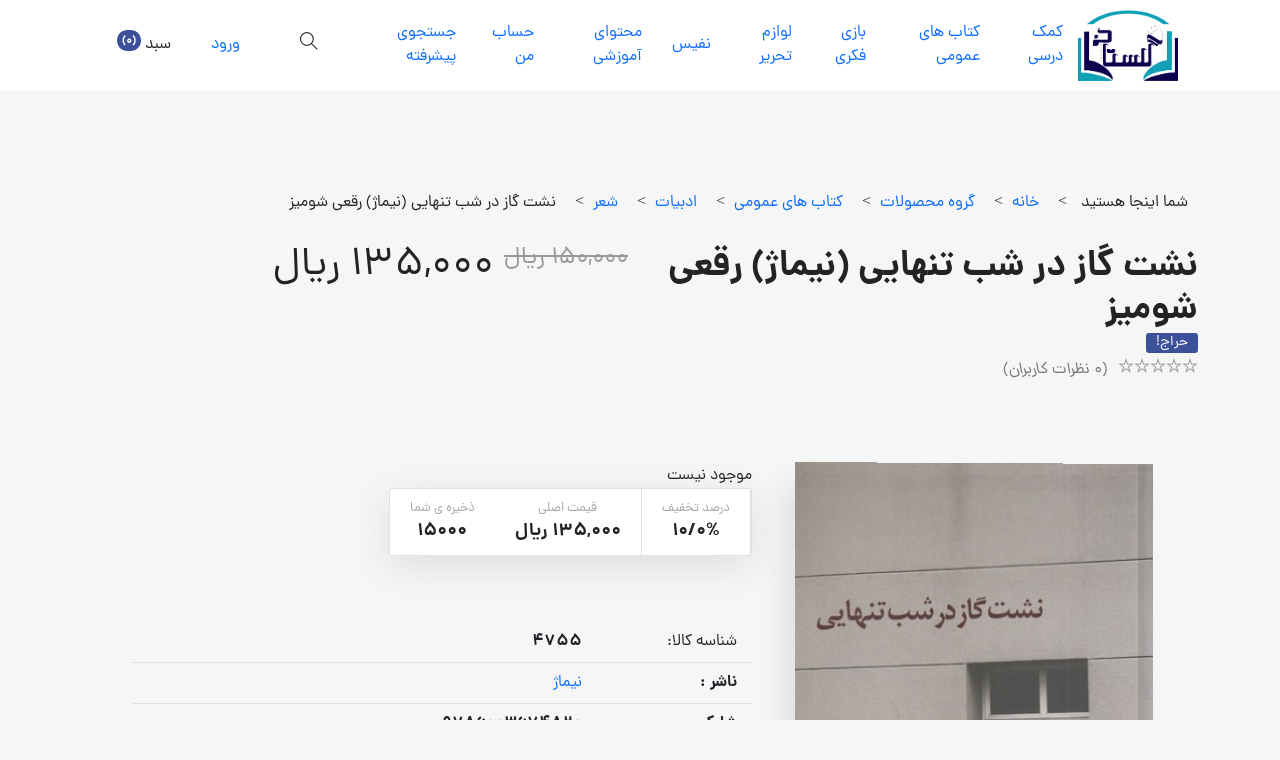

--- FILE ---
content_type: text/html; charset=utf-8
request_url: https://golestaneshop.com/product/detail/4755/%D9%86%D8%B4%D8%AA-%DA%AF%D8%A7%D8%B2-%D8%AF%D8%B1-%D8%B4%D8%A8-%D8%AA%D9%86%D9%87%D8%A7%DB%8C%DB%8C-(%D9%86%DB%8C%D9%85%D8%A7%DA%98)-%D8%B1%D9%82%D8%B9%DB%8C-%D8%B4%D9%88%D9%85%DB%8C%D8%B2
body_size: 22288
content:

<!DOCTYPE html>
<html dir="rtl" class="html-product-details-page">
    <head>
        <title>نشت گاز در شب تنهایی (نیماژ) رقعی شومیز. فروشگاه كتاب گلستانه</title>
        <meta http-equiv="Content-type" content="text/html;charset=UTF-8" />
        <meta name="description" content="خريد کتاب هاي عمومي و کمک درسي ، بازي فکري و لوازم تحرير همراه با تخفيف در فروشگاه اينترنتي گلستانه واقع در شهر شیراز ،‌ فروشگاه اینترنتی کتاب گلستانه در شیراز" />
        <meta name="keywords" content="فروشگاه آنلاين كتاب شيراز، فروشگاه كتاب شيراز،‌ کتابفروشي آنلاين گلستانه شيراز، پخش گلستانه، خريد كتاب،‌ خريد كتاب با تخفيف، خريد كتاب پستي، كتاب،‌ گلستانه كتاب" />
        <meta name="generator" content="kowsar" />
        <meta name="viewport" content="width=device-width, initial-scale=1" />
        <meta property="og:type" content="product" />
<meta property="og:title" content="نشت گاز در شب تنهایی (نیماژ) رقعی شومیز" />
<meta property="og:description" content="" />
<meta property="og:image" content="https://golestaneshop.com//Images/no-image-for-good.png" />
<meta property="og:url" content="https://golestaneshop.com/product/detail/4755/%D9%86%D8%B4%D8%AA-%DA%AF%D8%A7%D8%B2-%D8%AF%D8%B1-%D8%B4%D8%A8-%D8%AA%D9%86%D9%87%D8%A7%DB%8C%DB%8C-(%D9%86%DB%8C%D9%85%D8%A7%DA%98)-%D8%B1%D9%82%D8%B9%DB%8C-%D8%B4%D9%88%D9%85%DB%8C%D8%B2" />
<meta property="og:site_name" content="فروشگاه اینترنتی گلستانه" />
<meta property="twitter:card" content="summary" />
<meta property="twitter:site" content="فروشگاه اینترنتی گلستانه" />
<meta property="twitter:title" content="نشت گاز در شب تنهایی (نیماژ) رقعی شومیز" />
<meta property="twitter:description" content="" />
<meta property="twitter:image" content="https://golestaneshop.com//Images/no-image-for-good.png" />
<meta property="twitter:url" content="https://golestaneshop.com/product/detail/4755/%D9%86%D8%B4%D8%AA-%DA%AF%D8%A7%D8%B2-%D8%AF%D8%B1-%D8%B4%D8%A8-%D8%AA%D9%86%D9%87%D8%A7%DB%8C%DB%8C-(%D9%86%DB%8C%D9%85%D8%A7%DA%98)-%D8%B1%D9%82%D8%B9%DB%8C-%D8%B4%D9%88%D9%85%DB%8C%D8%B2" />

        
            <script type="text/javascript">
        /* <![CDATA[ */
        var livre_translate = { "days": "days", "hr": "hr", "min": "min", "sec": "sec" };
        var livre_js_var = { "accent_color": "#eb8367" };
                            /* ]]> */
    </script>
    <style type="text/css" id="kc-css-general">
        .kc-off-notice {
            display: inline-block !important;
        }

        .kc-container {
            max-width: 1170px;
        }
    </style>

        <link href="/Content/css/pretty-checkbox.css" rel="stylesheet" type="text/css" />
<link href="/Themes/GolestaneKetab/Content/Dana-Pro/fonts/fontiran.css" rel="stylesheet" type="text/css" />
<link href="/Themes/GolestaneKetab/Content/css/font-icons.css" rel="stylesheet" type="text/css" />
<link href="/Themes/GolestaneKetab/Content/css/icons.css" rel="stylesheet" type="text/css" />
<link href="/Fonts/Fontawesome/font-awesome.min.css" rel="stylesheet" type="text/css" />
<link href="/Fonts/Fontawesome.5.5/StyleSheet.css" rel="stylesheet" type="text/css" />
<link href="/Fonts/Fontawesome.5.5/fontawesome.min.css" rel="stylesheet" type="text/css" />
<link href="/Fonts/Fontawesome.5.5/all.min.css" rel="stylesheet" type="text/css" />
<link href="/Fonts/SimpleLineIcons/Style.css" rel="stylesheet" type="text/css" />
<link href="/Fonts/Themify-icons/Style.css" rel="stylesheet" type="text/css" />
<link href="/Fonts/Dripicons-v2/Style.css" rel="stylesheet" type="text/css" />
<link href="/Themes/GolestaneKetab/Content/css/style.min.css" rel="stylesheet" type="text/css" />
<link href="/Themes/GolestaneKetab/Content/css/main.1.0.0.min.css" rel="stylesheet" type="text/css" />
<link href="/Themes/GolestaneKetab/Content/css/styles.rtl.1.0.1.css" rel="stylesheet" type="text/css" />
<link href="/Themes/GolestaneKetab/Content/css/kingcomposer.min.css" rel="stylesheet" type="text/css" />
<link href="/Content/bootstrap/5.2.0/css/bootstrap.rtl.min.css" rel="stylesheet" type="text/css" />
<link href="/Content/jquery-ui-themes/smoothness/jquery-ui-1.10.3.custom.min.css" rel="stylesheet" type="text/css" />

        <script src="/Scripts/jquery.2.1.4.min.js" type="text/javascript"></script>
<script src="/Scripts/jquery.validate.min.js" type="text/javascript"></script>
<script src="/Scripts/jquery.validate.unobtrusive.min.js" type="text/javascript"></script>
<script src="/Scripts/jquery-ui-1.10.3.custom.min.js" type="text/javascript"></script>
<script src="/Scripts/jquery-migrate-1.2.1.min.js" type="text/javascript"></script>
<script src="/Themes/GolestaneKetab/Content/js/owl.carousel.min.js" type="text/javascript"></script>
<script src="/Themes/GolestaneKetab/Content/js/all.min.js" type="text/javascript"></script>
<script src="/Content/bootstrap/5.2.0/js/bootstrap.min.js" type="text/javascript"></script>

        
        

        
        
<link rel="shortcut icon" href="https://golestaneshop.com/favicon.ico" />


    </head>
    <body class="rtl page-template page-template-templates page-template-composer page-template-templatescomposer-php page page-id-4682 wp-custom-logo kingcomposer kc-css-system woocommerce-js">
        
<div class="modal fade" id="addToCartModal" tabindex="-1" aria-labelledby="addToCartModalLabel" aria-hidden="true">
    <div class="modal-dialog">
        <div class="modal-content">
            <div class="modal-header">
                <h5 class="modal-title" id="addToCartModalLabel">اضافه به سبد خرید</h5>
                <button type="button" class="btn-close" data-bs-dismiss="modal" aria-label="Close"></button>
            </div>
            <div class="modal-body">
                <input type="hidden" id="productid" />
                <input type="hidden" id="gtmitemid" />
                <div class="mb-3 d-flex flex-row flex-wrap">
                    <div class="col-auto col-md-3">
                        <label>عنوان کالا: </label>
                    </div>
                    <div class="col-auto col-md-9">
                        <input type="text" disabled class="form-control" id="goodname" />
                    </div>
                </div>
                <div class="mb-3 d-flex flex-row flex-wrap">
                    <div class="col-auto col-md-3">
                        <label for="txtQuantity" class="col-form-label">تعداد :</label>
                    </div>
                    <div class="col-auto col-md-2">
                        <input type="number" class="form-control" id="txtQuantity" value="1" />
                    </div>
                </div>
                <div class="mb-3">
                    <div class="message"></div>
                </div>
            </div>
            <div class="modal-footer">
                <button type="button" class="btn btn-secondary" data-bs-dismiss="modal">بستن</button>
                <button type="button" class="btn btn-primary" data-bs-dismiss="modal" onclick="Catalog.addToCart($('#txtQuantity').val(),$('#productid').val(),$('#gtmitemid').val())">افزودن به سبد خرید</button>
            </div>
        </div>
    </div>
</div>




    <div class="ajax-loading-block-window" style="display: none">
    </div>

<div id="dialog-notifications-success" title="اطلاع رسانی" style="display:none;">
</div>
<div id="dialog-notifications-error" title="خطا" style="display:none;">
</div>
<div id="bar-notification" class="bar-notification">
    <span class="close" title="ببند">&nbsp;</span>
</div>




<!--[if lte IE 7]>
    <div style="clear:both;height:59px;text-align:center;position:relative;">
        <a href="http://www.microsoft.com/windows/internet-explorer/default.aspx" target="_blank">
            <img src="/Themes/GolestaneKetab/Content/images/ie_warning.jpg" height="42" width="820" alt="You are using an outdated browser. For a faster, safer browsing experience, upgrade for free today." />
        </a>
    </div>
<![endif]-->


<div class="site-content">
    
<div class="site-header-wrap">
    <div class="site-header site-header--type-1">
        <div class="container">
            <div class="hdr-widget hdr-widget--menu-main open-onclick">
                <button class="no-ui menu-main-toggle hamburger hamburger--elastic" type="button"><span class="hamburger-box"><span class="hamburger-inner"></span></span></button>
            </div>
            

<div class="hdr-widget hdr-widget--site-logo">
    <div class="site-logo">
        <a href="/" title="فروشگاه اینترنتی گلستانه" rel="home">
            <img src="https://golestaneshop.com/content/images/thumbs/0000004.png" alt="فروشگاه اینترنتی گلستانه">
        </a>
    </div>
</div>
            

<div class="hdr-widget hdr-widget--menu-main hdr-widget-dropdown-menu">
    <div class="menu-main-dropdown">
        <ul id="menu-main-menu" class="menu">


            
    <li class="menu-item menu-item-type-custom menu-item-object-custom menu-item-has-children">
        <a href="/search#!&Group-27">
            كمك درسي
        </a>
            <ul class="sub-menu level-0">
    <li class="menu-item menu-item-type-taxonomy menu-item-object-product_cat menu-item-has-children">
        <a href="/search#!&Group-113">
            دبستان
        </a>
            <ul class="sub-menu level-1">
    <li class="menu-item menu-item-type-post_type menu-item-object-product ">
        <a href="/search#!&Group-114">
            پيش دبستان
        </a>

    </li>
    <li class="menu-item menu-item-type-post_type menu-item-object-product menu-item-has-children">
        <a href="/search#!&Group-115">
            اول
        </a>
            <ul class="sub-menu level-2">
    <li class="menu-item menu-item-type-post_type menu-item-object-product ">
        <a href="/search#!&Group-116">
            رياضي
        </a>

    </li>
    <li class="menu-item menu-item-type-post_type menu-item-object-product ">
        <a href="/search#!&Group-117">
            علوم 
        </a>

    </li>
    <li class="menu-item menu-item-type-post_type menu-item-object-product ">
        <a href="/search#!&Group-118">
            فارسي
        </a>

    </li>
            </ul>

    </li>
    <li class="menu-item menu-item-type-post_type menu-item-object-product menu-item-has-children">
        <a href="/search#!&Group-119">
            دوم 
        </a>
            <ul class="sub-menu level-2">
    <li class="menu-item menu-item-type-post_type menu-item-object-product ">
        <a href="/search#!&Group-120">
            رياضي
        </a>

    </li>
    <li class="menu-item menu-item-type-post_type menu-item-object-product ">
        <a href="/search#!&Group-121">
            علوم
        </a>

    </li>
    <li class="menu-item menu-item-type-post_type menu-item-object-product ">
        <a href="/search#!&Group-122">
            فارسي
        </a>

    </li>
            </ul>

    </li>
    <li class="menu-item menu-item-type-post_type menu-item-object-product menu-item-has-children">
        <a href="/search#!&Group-123">
            سوم
        </a>
            <ul class="sub-menu level-2">
    <li class="menu-item menu-item-type-post_type menu-item-object-product ">
        <a href="/search#!&Group-124">
            رياضي
        </a>

    </li>
    <li class="menu-item menu-item-type-post_type menu-item-object-product ">
        <a href="/search#!&Group-125">
            علوم
        </a>

    </li>
    <li class="menu-item menu-item-type-post_type menu-item-object-product ">
        <a href="/search#!&Group-126">
            فارسي
        </a>

    </li>
            </ul>

    </li>
    <li class="menu-item menu-item-type-post_type menu-item-object-product menu-item-has-children">
        <a href="/search#!&Group-127">
            چهارم
        </a>
            <ul class="sub-menu level-2">
    <li class="menu-item menu-item-type-post_type menu-item-object-product ">
        <a href="/search#!&Group-128">
            رياضي
        </a>

    </li>
    <li class="menu-item menu-item-type-post_type menu-item-object-product ">
        <a href="/search#!&Group-129">
            علوم
        </a>

    </li>
    <li class="menu-item menu-item-type-post_type menu-item-object-product ">
        <a href="/search#!&Group-130">
            فارسي
        </a>

    </li>
    <li class="menu-item menu-item-type-post_type menu-item-object-product ">
        <a href="/search#!&Group-255">
            مطالعات اجتماعي
        </a>

    </li>
            </ul>

    </li>
    <li class="menu-item menu-item-type-post_type menu-item-object-product menu-item-has-children">
        <a href="/search#!&Group-131">
            پنجم
        </a>
            <ul class="sub-menu level-2">
    <li class="menu-item menu-item-type-post_type menu-item-object-product ">
        <a href="/search#!&Group-132">
            رياضي
        </a>

    </li>
    <li class="menu-item menu-item-type-post_type menu-item-object-product ">
        <a href="/search#!&Group-133">
            علوم
        </a>

    </li>
    <li class="menu-item menu-item-type-post_type menu-item-object-product ">
        <a href="/search#!&Group-134">
            فارسي
        </a>

    </li>
    <li class="menu-item menu-item-type-post_type menu-item-object-product ">
        <a href="/search#!&Group-254">
            مطالعات اجتماعي
        </a>

    </li>
            </ul>

    </li>
    <li class="menu-item menu-item-type-post_type menu-item-object-product menu-item-has-children">
        <a href="/search#!&Group-135">
            ششم
        </a>
            <ul class="sub-menu level-2">
    <li class="menu-item menu-item-type-post_type menu-item-object-product ">
        <a href="/search#!&Group-136">
            رياضي
        </a>

    </li>
    <li class="menu-item menu-item-type-post_type menu-item-object-product ">
        <a href="/search#!&Group-137">
            علوم
        </a>

    </li>
    <li class="menu-item menu-item-type-post_type menu-item-object-product ">
        <a href="/search#!&Group-138">
            فارسي
        </a>

    </li>
    <li class="menu-item menu-item-type-post_type menu-item-object-product ">
        <a href="/search#!&Group-253">
            مطالعات اجتماعي
        </a>

    </li>
            </ul>

    </li>
            </ul>

    </li>
    <li class="menu-item menu-item-type-taxonomy menu-item-object-product_cat menu-item-has-children">
        <a href="/search#!&Group-139">
            متوسطه اول
        </a>
            <ul class="sub-menu level-1">
    <li class="menu-item menu-item-type-post_type menu-item-object-product menu-item-has-children">
        <a href="/search#!&Group-140">
            هفتم
        </a>
            <ul class="sub-menu level-2">
    <li class="menu-item menu-item-type-post_type menu-item-object-product ">
        <a href="/search#!&Group-141">
            رياضي
        </a>

    </li>
    <li class="menu-item menu-item-type-post_type menu-item-object-product ">
        <a href="/search#!&Group-142">
            علوم
        </a>

    </li>
    <li class="menu-item menu-item-type-post_type menu-item-object-product ">
        <a href="/search#!&Group-143">
            فارسي
        </a>

    </li>
    <li class="menu-item menu-item-type-post_type menu-item-object-product ">
        <a href="/search#!&Group-144">
            پيام هاي آسمان
        </a>

    </li>
    <li class="menu-item menu-item-type-post_type menu-item-object-product ">
        <a href="/search#!&Group-145">
            مطالعات اجتماعي
        </a>

    </li>
    <li class="menu-item menu-item-type-post_type menu-item-object-product ">
        <a href="/search#!&Group-146">
            انگليسي
        </a>

    </li>
    <li class="menu-item menu-item-type-post_type menu-item-object-product ">
        <a href="/search#!&Group-147">
            عربي و قرآن
        </a>

    </li>
            </ul>

    </li>
    <li class="menu-item menu-item-type-post_type menu-item-object-product menu-item-has-children">
        <a href="/search#!&Group-148">
            هشتم
        </a>
            <ul class="sub-menu level-2">
    <li class="menu-item menu-item-type-post_type menu-item-object-product ">
        <a href="/search#!&Group-149">
            رياضي
        </a>

    </li>
    <li class="menu-item menu-item-type-post_type menu-item-object-product ">
        <a href="/search#!&Group-150">
            علوم
        </a>

    </li>
    <li class="menu-item menu-item-type-post_type menu-item-object-product ">
        <a href="/search#!&Group-151">
            فارسي
        </a>

    </li>
    <li class="menu-item menu-item-type-post_type menu-item-object-product ">
        <a href="/search#!&Group-152">
            پيام هاي آسمان
        </a>

    </li>
    <li class="menu-item menu-item-type-post_type menu-item-object-product ">
        <a href="/search#!&Group-153">
            مطالعات اجتماعي
        </a>

    </li>
    <li class="menu-item menu-item-type-post_type menu-item-object-product ">
        <a href="/search#!&Group-154">
            انگليسي
        </a>

    </li>
    <li class="menu-item menu-item-type-post_type menu-item-object-product ">
        <a href="/search#!&Group-155">
            عربي و قرآن
        </a>

    </li>
            </ul>

    </li>
    <li class="menu-item menu-item-type-post_type menu-item-object-product menu-item-has-children">
        <a href="/search#!&Group-156">
            نهم
        </a>
            <ul class="sub-menu level-2">
    <li class="menu-item menu-item-type-post_type menu-item-object-product ">
        <a href="/search#!&Group-157">
            رياضي
        </a>

    </li>
    <li class="menu-item menu-item-type-post_type menu-item-object-product ">
        <a href="/search#!&Group-158">
            علوم
        </a>

    </li>
    <li class="menu-item menu-item-type-post_type menu-item-object-product ">
        <a href="/search#!&Group-159">
            فارسي
        </a>

    </li>
    <li class="menu-item menu-item-type-post_type menu-item-object-product ">
        <a href="/search#!&Group-160">
            پيام هاي آسمان
        </a>

    </li>
    <li class="menu-item menu-item-type-post_type menu-item-object-product ">
        <a href="/search#!&Group-161">
            مطالعات اجتماعي
        </a>

    </li>
    <li class="menu-item menu-item-type-post_type menu-item-object-product ">
        <a href="/search#!&Group-162">
            انگليسي
        </a>

    </li>
    <li class="menu-item menu-item-type-post_type menu-item-object-product ">
        <a href="/search#!&Group-163">
            عربي و قرآن
        </a>

    </li>
            </ul>

    </li>
            </ul>

    </li>
    <li class="menu-item menu-item-type-taxonomy menu-item-object-product_cat menu-item-has-children">
        <a href="/search#!&Group-164">
            دهم
        </a>
            <ul class="sub-menu level-1">
    <li class="menu-item menu-item-type-post_type menu-item-object-product menu-item-has-children">
        <a href="/search#!&Group-165">
            دهم رياضي
        </a>
            <ul class="sub-menu level-2">
    <li class="menu-item menu-item-type-post_type menu-item-object-product ">
        <a href="/search#!&Group-166">
            رياضي
        </a>

    </li>
    <li class="menu-item menu-item-type-post_type menu-item-object-product ">
        <a href="/search#!&Group-167">
            فيزيك
        </a>

    </li>
    <li class="menu-item menu-item-type-post_type menu-item-object-product ">
        <a href="/search#!&Group-168">
            شيمي
        </a>

    </li>
    <li class="menu-item menu-item-type-post_type menu-item-object-product ">
        <a href="/search#!&Group-169">
            هندسه
        </a>

    </li>
    <li class="menu-item menu-item-type-post_type menu-item-object-product ">
        <a href="/search#!&Group-170">
            عربي
        </a>

    </li>
    <li class="menu-item menu-item-type-post_type menu-item-object-product ">
        <a href="/search#!&Group-171">
            دين و زندگي
        </a>

    </li>
    <li class="menu-item menu-item-type-post_type menu-item-object-product ">
        <a href="/search#!&Group-172">
            فارسي
        </a>

    </li>
            </ul>

    </li>
    <li class="menu-item menu-item-type-post_type menu-item-object-product menu-item-has-children">
        <a href="/search#!&Group-173">
            دهم تجربي
        </a>
            <ul class="sub-menu level-2">
    <li class="menu-item menu-item-type-post_type menu-item-object-product ">
        <a href="/search#!&Group-174">
            رياضي
        </a>

    </li>
    <li class="menu-item menu-item-type-post_type menu-item-object-product ">
        <a href="/search#!&Group-175">
            فيزيك
        </a>

    </li>
    <li class="menu-item menu-item-type-post_type menu-item-object-product ">
        <a href="/search#!&Group-176">
            شيمي
        </a>

    </li>
    <li class="menu-item menu-item-type-post_type menu-item-object-product ">
        <a href="/search#!&Group-177">
            زيست شناسي
        </a>

    </li>
    <li class="menu-item menu-item-type-post_type menu-item-object-product ">
        <a href="/search#!&Group-178">
            عربي
        </a>

    </li>
    <li class="menu-item menu-item-type-post_type menu-item-object-product ">
        <a href="/search#!&Group-179">
            دين  و زندگي
        </a>

    </li>
    <li class="menu-item menu-item-type-post_type menu-item-object-product ">
        <a href="/search#!&Group-180">
            فارسي
        </a>

    </li>
            </ul>

    </li>
    <li class="menu-item menu-item-type-post_type menu-item-object-product menu-item-has-children">
        <a href="/search#!&Group-181">
            دهم انساني
        </a>
            <ul class="sub-menu level-2">
    <li class="menu-item menu-item-type-post_type menu-item-object-product ">
        <a href="/search#!&Group-182">
            رياضي و آمار
        </a>

    </li>
    <li class="menu-item menu-item-type-post_type menu-item-object-product ">
        <a href="/search#!&Group-183">
            اقتصاد
        </a>

    </li>
    <li class="menu-item menu-item-type-post_type menu-item-object-product ">
        <a href="/search#!&Group-184">
            علوم و فنون ادبي
        </a>

    </li>
    <li class="menu-item menu-item-type-post_type menu-item-object-product ">
        <a href="/search#!&Group-185">
            عربي
        </a>

    </li>
    <li class="menu-item menu-item-type-post_type menu-item-object-product ">
        <a href="/search#!&Group-186">
            دين و زندگي
        </a>

    </li>
    <li class="menu-item menu-item-type-post_type menu-item-object-product ">
        <a href="/search#!&Group-187">
            منطق و جامعه شناسي
        </a>

    </li>
    <li class="menu-item menu-item-type-post_type menu-item-object-product ">
        <a href="/search#!&Group-188">
            تاريخ ايران و جهان باستان
        </a>

    </li>
            </ul>

    </li>
    <li class="menu-item menu-item-type-post_type menu-item-object-product menu-item-has-children">
        <a href="/search#!&Group-189">
            دهم عمومي
        </a>
            <ul class="sub-menu level-2">
    <li class="menu-item menu-item-type-post_type menu-item-object-product ">
        <a href="/search#!&Group-190">
            فارسي
        </a>

    </li>
    <li class="menu-item menu-item-type-post_type menu-item-object-product ">
        <a href="/search#!&Group-191">
            زبان انگليسي
        </a>

    </li>
    <li class="menu-item menu-item-type-post_type menu-item-object-product ">
        <a href="/search#!&Group-192">
            جغرافياي ايران
        </a>

    </li>
            </ul>

    </li>
            </ul>

    </li>
    <li class="menu-item menu-item-type-taxonomy menu-item-object-product_cat menu-item-has-children">
        <a href="/search#!&Group-193">
            يازدهم
        </a>
            <ul class="sub-menu level-1">
    <li class="menu-item menu-item-type-post_type menu-item-object-product menu-item-has-children">
        <a href="/search#!&Group-194">
            يازدهم رياضي
        </a>
            <ul class="sub-menu level-2">
    <li class="menu-item menu-item-type-post_type menu-item-object-product ">
        <a href="/search#!&Group-195">
            حسابان
        </a>

    </li>
    <li class="menu-item menu-item-type-post_type menu-item-object-product ">
        <a href="/search#!&Group-196">
            فيزيك
        </a>

    </li>
    <li class="menu-item menu-item-type-post_type menu-item-object-product ">
        <a href="/search#!&Group-197">
            هندسه
        </a>

    </li>
    <li class="menu-item menu-item-type-post_type menu-item-object-product ">
        <a href="/search#!&Group-198">
            زمين شناسي
        </a>

    </li>
    <li class="menu-item menu-item-type-post_type menu-item-object-product ">
        <a href="/search#!&Group-199">
            شيمي
        </a>

    </li>
    <li class="menu-item menu-item-type-post_type menu-item-object-product ">
        <a href="/search#!&Group-200">
            آمار و احتمال
        </a>

    </li>
    <li class="menu-item menu-item-type-post_type menu-item-object-product ">
        <a href="/search#!&Group-201">
            تاريخ معاصر
        </a>

    </li>
            </ul>

    </li>
    <li class="menu-item menu-item-type-post_type menu-item-object-product menu-item-has-children">
        <a href="/search#!&Group-202">
            يازدهم تجربي
        </a>
            <ul class="sub-menu level-2">
    <li class="menu-item menu-item-type-post_type menu-item-object-product ">
        <a href="/search#!&Group-203">
            رياضي
        </a>

    </li>
    <li class="menu-item menu-item-type-post_type menu-item-object-product ">
        <a href="/search#!&Group-204">
            فيزيك
        </a>

    </li>
    <li class="menu-item menu-item-type-post_type menu-item-object-product ">
        <a href="/search#!&Group-205">
            زيست شناسي
        </a>

    </li>
    <li class="menu-item menu-item-type-post_type menu-item-object-product ">
        <a href="/search#!&Group-206">
            زمين شناسي
        </a>

    </li>
    <li class="menu-item menu-item-type-post_type menu-item-object-product ">
        <a href="/search#!&Group-207">
            شيمي
        </a>

    </li>
    <li class="menu-item menu-item-type-post_type menu-item-object-product ">
        <a href="/search#!&Group-208">
            تاريخ معاصر
        </a>

    </li>
            </ul>

    </li>
    <li class="menu-item menu-item-type-post_type menu-item-object-product menu-item-has-children">
        <a href="/search#!&Group-209">
            يازدهم انساني
        </a>
            <ul class="sub-menu level-2">
    <li class="menu-item menu-item-type-post_type menu-item-object-product ">
        <a href="/search#!&Group-210">
            دين و زندگي
        </a>

    </li>
    <li class="menu-item menu-item-type-post_type menu-item-object-product ">
        <a href="/search#!&Group-211">
            عربي
        </a>

    </li>
    <li class="menu-item menu-item-type-post_type menu-item-object-product ">
        <a href="/search#!&Group-212">
            علوم و فنون ادبي
        </a>

    </li>
    <li class="menu-item menu-item-type-post_type menu-item-object-product ">
        <a href="/search#!&Group-213">
            رياضي و آمار
        </a>

    </li>
    <li class="menu-item menu-item-type-post_type menu-item-object-product ">
        <a href="/search#!&Group-214">
            تاريخ و جغرافيا
        </a>

    </li>
    <li class="menu-item menu-item-type-post_type menu-item-object-product ">
        <a href="/search#!&Group-215">
            جامعه شناسي و روانشناسي
        </a>

    </li>
    <li class="menu-item menu-item-type-post_type menu-item-object-product ">
        <a href="/search#!&Group-216">
            فلسفه
        </a>

    </li>
            </ul>

    </li>
    <li class="menu-item menu-item-type-post_type menu-item-object-product menu-item-has-children">
        <a href="/search#!&Group-217">
            يازدهم عمومي
        </a>
            <ul class="sub-menu level-2">
    <li class="menu-item menu-item-type-post_type menu-item-object-product ">
        <a href="/search#!&Group-218">
            دين وزندگي
        </a>

    </li>
    <li class="menu-item menu-item-type-post_type menu-item-object-product ">
        <a href="/search#!&Group-219">
            عربي
        </a>

    </li>
    <li class="menu-item menu-item-type-post_type menu-item-object-product ">
        <a href="/search#!&Group-220">
            فارسي
        </a>

    </li>
    <li class="menu-item menu-item-type-post_type menu-item-object-product ">
        <a href="/search#!&Group-221">
            زبان انگليسي
        </a>

    </li>
            </ul>

    </li>
            </ul>

    </li>
    <li class="menu-item menu-item-type-taxonomy menu-item-object-product_cat menu-item-has-children">
        <a href="/search#!&Group-222">
            دوازدهم
        </a>
            <ul class="sub-menu level-1">
    <li class="menu-item menu-item-type-post_type menu-item-object-product menu-item-has-children">
        <a href="/search#!&Group-223">
            دوازدهم رياضي
        </a>
            <ul class="sub-menu level-2">
    <li class="menu-item menu-item-type-post_type menu-item-object-product ">
        <a href="/search#!&Group-224">
            رياضيات گسسته
        </a>

    </li>
    <li class="menu-item menu-item-type-post_type menu-item-object-product ">
        <a href="/search#!&Group-225">
            فيزيك
        </a>

    </li>
    <li class="menu-item menu-item-type-post_type menu-item-object-product ">
        <a href="/search#!&Group-226">
            حسابان
        </a>

    </li>
    <li class="menu-item menu-item-type-post_type menu-item-object-product ">
        <a href="/search#!&Group-227">
            هندسه
        </a>

    </li>
    <li class="menu-item menu-item-type-post_type menu-item-object-product ">
        <a href="/search#!&Group-228">
            شيمي
        </a>

    </li>
    <li class="menu-item menu-item-type-post_type menu-item-object-product ">
        <a href="/search#!&Group-229">
            دين و زندگي
        </a>

    </li>
    <li class="menu-item menu-item-type-post_type menu-item-object-product ">
        <a href="/search#!&Group-230">
            عربي زبان قرآن
        </a>

    </li>
            </ul>

    </li>
    <li class="menu-item menu-item-type-post_type menu-item-object-product menu-item-has-children">
        <a href="/search#!&Group-231">
            دوازدهم تجربي
        </a>
            <ul class="sub-menu level-2">
    <li class="menu-item menu-item-type-post_type menu-item-object-product ">
        <a href="/search#!&Group-232">
            زيست شناسي
        </a>

    </li>
    <li class="menu-item menu-item-type-post_type menu-item-object-product ">
        <a href="/search#!&Group-233">
            شيمي
        </a>

    </li>
    <li class="menu-item menu-item-type-post_type menu-item-object-product ">
        <a href="/search#!&Group-234">
            فيزيك
        </a>

    </li>
    <li class="menu-item menu-item-type-post_type menu-item-object-product ">
        <a href="/search#!&Group-235">
            رياضي
        </a>

    </li>
    <li class="menu-item menu-item-type-post_type menu-item-object-product ">
        <a href="/search#!&Group-236">
            دين و زندگي
        </a>

    </li>
    <li class="menu-item menu-item-type-post_type menu-item-object-product ">
        <a href="/search#!&Group-237">
            عربي زبان قرآن
        </a>

    </li>
            </ul>

    </li>
    <li class="menu-item menu-item-type-post_type menu-item-object-product menu-item-has-children">
        <a href="/search#!&Group-238">
            دوازدهم انساني
        </a>
            <ul class="sub-menu level-2">
    <li class="menu-item menu-item-type-post_type menu-item-object-product ">
        <a href="/search#!&Group-239">
            علوم و فنون ادبي
        </a>

    </li>
    <li class="menu-item menu-item-type-post_type menu-item-object-product ">
        <a href="/search#!&Group-240">
            عربي زبان قرآن
        </a>

    </li>
    <li class="menu-item menu-item-type-post_type menu-item-object-product ">
        <a href="/search#!&Group-241">
            فلسفه
        </a>

    </li>
    <li class="menu-item menu-item-type-post_type menu-item-object-product ">
        <a href="/search#!&Group-242">
            تاريخ و جغرافيا
        </a>

    </li>
    <li class="menu-item menu-item-type-post_type menu-item-object-product ">
        <a href="/search#!&Group-243">
            جامعه شناسي
        </a>

    </li>
    <li class="menu-item menu-item-type-post_type menu-item-object-product ">
        <a href="/search#!&Group-244">
            دين و زندگي
        </a>

    </li>
    <li class="menu-item menu-item-type-post_type menu-item-object-product ">
        <a href="/search#!&Group-245">
            رياضي و آمار
        </a>

    </li>
            </ul>

    </li>
    <li class="menu-item menu-item-type-post_type menu-item-object-product menu-item-has-children">
        <a href="/search#!&Group-246">
            دوازدهم عمومي
        </a>
            <ul class="sub-menu level-2">
    <li class="menu-item menu-item-type-post_type menu-item-object-product ">
        <a href="/search#!&Group-247">
            زبان انگليسي
        </a>

    </li>
    <li class="menu-item menu-item-type-post_type menu-item-object-product ">
        <a href="/search#!&Group-248">
            فارسي
        </a>

    </li>
            </ul>

    </li>
            </ul>

    </li>
    <li class="menu-item menu-item-type-taxonomy menu-item-object-product_cat menu-item-has-children">
        <a href="/search#!&Group-249">
            كنكور
        </a>
            <ul class="sub-menu level-1">
    <li class="menu-item menu-item-type-post_type menu-item-object-product ">
        <a href="/search#!&Group-250">
            تجربي
        </a>

    </li>
    <li class="menu-item menu-item-type-post_type menu-item-object-product ">
        <a href="/search#!&Group-251">
            رياضي
        </a>

    </li>
    <li class="menu-item menu-item-type-post_type menu-item-object-product ">
        <a href="/search#!&Group-252">
            انساني
        </a>

    </li>
    <li class="menu-item menu-item-type-post_type menu-item-object-product ">
        <a href="/search#!&Group-285">
            فني وحرفه اي-كاردانش
        </a>

    </li>
            </ul>

    </li>
    <li class="menu-item menu-item-type-taxonomy menu-item-object-product_cat ">
        <a href="/search#!&Group-284">
            فني وحرفه اي-كاردانش
        </a>

    </li>
    <li class="menu-item menu-item-type-taxonomy menu-item-object-product_cat ">
        <a href="/search#!&Group-306">
            کمک آموزشی چاپ 1404
        </a>

    </li>
            </ul>

    </li>
    <li class="menu-item menu-item-type-custom menu-item-object-custom menu-item-has-children">
        <a href="/search#!&Group-98">
            كتاب هاي عمومي
        </a>
            <ul class="sub-menu level-0">
    <li class="menu-item menu-item-type-taxonomy menu-item-object-product_cat menu-item-has-children">
        <a href="/search#!&Group-1">
            كليات
        </a>
            <ul class="sub-menu level-1">
    <li class="menu-item menu-item-type-post_type menu-item-object-product ">
        <a href="/search#!&Group-2">
            فرهنگ
        </a>

    </li>
    <li class="menu-item menu-item-type-post_type menu-item-object-product ">
        <a href="/search#!&Group-3">
            دائره المعارف
        </a>

    </li>
    <li class="menu-item menu-item-type-post_type menu-item-object-product ">
        <a href="/search#!&Group-4">
            دانشنامه
        </a>

    </li>
            </ul>

    </li>
    <li class="menu-item menu-item-type-taxonomy menu-item-object-product_cat menu-item-has-children">
        <a href="/search#!&Group-22">
            علوم وفنون
        </a>
            <ul class="sub-menu level-1">
    <li class="menu-item menu-item-type-post_type menu-item-object-product ">
        <a href="/search#!&Group-20">
            اقتصاد
        </a>

    </li>
    <li class="menu-item menu-item-type-post_type menu-item-object-product ">
        <a href="/search#!&Group-31">
            رياضيات
        </a>

    </li>
    <li class="menu-item menu-item-type-post_type menu-item-object-product ">
        <a href="/search#!&Group-32">
            فيزيك
        </a>

    </li>
    <li class="menu-item menu-item-type-post_type menu-item-object-product ">
        <a href="/search#!&Group-33">
            نجوم
        </a>

    </li>
    <li class="menu-item menu-item-type-post_type menu-item-object-product ">
        <a href="/search#!&Group-34">
            كامپيوتر
        </a>

    </li>
    <li class="menu-item menu-item-type-post_type menu-item-object-product ">
        <a href="/search#!&Group-35">
            پزشكي
        </a>

    </li>
    <li class="menu-item menu-item-type-post_type menu-item-object-product ">
        <a href="/search#!&Group-36">
            بازاريابي وبورس
        </a>

    </li>
    <li class="menu-item menu-item-type-post_type menu-item-object-product ">
        <a href="/search#!&Group-37">
            بهداشت و سلامت
        </a>

    </li>
    <li class="menu-item menu-item-type-post_type menu-item-object-product ">
        <a href="/search#!&Group-38">
            تغذيه
        </a>

    </li>
    <li class="menu-item menu-item-type-post_type menu-item-object-product ">
        <a href="/search#!&Group-39">
            كشاورزي
        </a>

    </li>
    <li class="menu-item menu-item-type-post_type menu-item-object-product ">
        <a href="/search#!&Group-94">
            استخدامي
        </a>

    </li>
            </ul>

    </li>
    <li class="menu-item menu-item-type-taxonomy menu-item-object-product_cat menu-item-has-children">
        <a href="/search#!&Group-23">
            هنروسرگرمي
        </a>
            <ul class="sub-menu level-1">
    <li class="menu-item menu-item-type-post_type menu-item-object-product ">
        <a href="/search#!&Group-40">
            آشپزي
        </a>

    </li>
    <li class="menu-item menu-item-type-post_type menu-item-object-product ">
        <a href="/search#!&Group-41">
            طراحي ونقاشي
        </a>

    </li>
    <li class="menu-item menu-item-type-post_type menu-item-object-product ">
        <a href="/search#!&Group-42">
            ورزش
        </a>

    </li>
    <li class="menu-item menu-item-type-post_type menu-item-object-product ">
        <a href="/search#!&Group-43">
            بازي و سرگرمي
        </a>

    </li>
    <li class="menu-item menu-item-type-post_type menu-item-object-product ">
        <a href="/search#!&Group-44">
            پازل و كارت
        </a>

    </li>
    <li class="menu-item menu-item-type-post_type menu-item-object-product ">
        <a href="/search#!&Group-95">
            هنر
        </a>

    </li>
            </ul>

    </li>
    <li class="menu-item menu-item-type-taxonomy menu-item-object-product_cat menu-item-has-children">
        <a href="/search#!&Group-24">
            ادبيات
        </a>
            <ul class="sub-menu level-1">
    <li class="menu-item menu-item-type-post_type menu-item-object-product ">
        <a href="/search#!&Group-45">
            ادبيات ايراني
        </a>

    </li>
    <li class="menu-item menu-item-type-post_type menu-item-object-product ">
        <a href="/search#!&Group-46">
            رمان ايراني
        </a>

    </li>
    <li class="menu-item menu-item-type-post_type menu-item-object-product ">
        <a href="/search#!&Group-47">
            ادبيات خارجي
        </a>

    </li>
    <li class="menu-item menu-item-type-post_type menu-item-object-product ">
        <a href="/search#!&Group-48">
            رمان خارجي
        </a>

    </li>
    <li class="menu-item menu-item-type-post_type menu-item-object-product ">
        <a href="/search#!&Group-49">
            شعر
        </a>

    </li>
    <li class="menu-item menu-item-type-post_type menu-item-object-product ">
        <a href="/search#!&Group-50">
            تحقيقات ادبي
        </a>

    </li>
    <li class="menu-item menu-item-type-post_type menu-item-object-product ">
        <a href="/search#!&Group-84">
            رمان زبان خارجي
        </a>

    </li>
    <li class="menu-item menu-item-type-post_type menu-item-object-product ">
        <a href="/search#!&Group-87">
            ادبيات نمايشي
        </a>

    </li>
            </ul>

    </li>
    <li class="menu-item menu-item-type-taxonomy menu-item-object-product_cat menu-item-has-children">
        <a href="/search#!&Group-25">
            تاريخ وجغرافيا
        </a>
            <ul class="sub-menu level-1">
    <li class="menu-item menu-item-type-post_type menu-item-object-product ">
        <a href="/search#!&Group-51">
            تاريخ و آثار تاريخي
        </a>

    </li>
    <li class="menu-item menu-item-type-post_type menu-item-object-product ">
        <a href="/search#!&Group-52">
            سرگذشتنامه
        </a>

    </li>
    <li class="menu-item menu-item-type-post_type menu-item-object-product ">
        <a href="/search#!&Group-53">
            سفرنامه
        </a>

    </li>
    <li class="menu-item menu-item-type-post_type menu-item-object-product ">
        <a href="/search#!&Group-54">
            جغرافيا
        </a>

    </li>
    <li class="menu-item menu-item-type-post_type menu-item-object-product ">
        <a href="/search#!&Group-55">
            اساطير
        </a>

    </li>
    <li class="menu-item menu-item-type-post_type menu-item-object-product ">
        <a href="/search#!&Group-56">
            نقشه
        </a>

    </li>
    <li class="menu-item menu-item-type-post_type menu-item-object-product ">
        <a href="/search#!&Group-92">
            گردشگري
        </a>

    </li>
            </ul>

    </li>
    <li class="menu-item menu-item-type-taxonomy menu-item-object-product_cat menu-item-has-children">
        <a href="/search#!&Group-26">
            كودك ونوجوان
        </a>
            <ul class="sub-menu level-1">
    <li class="menu-item menu-item-type-post_type menu-item-object-product menu-item-has-children">
        <a href="/search#!&Group-58">
            گروه&quot;الف&quot;:پيش ازدبستان 0تا5سال
        </a>
            <ul class="sub-menu level-2">
    <li class="menu-item menu-item-type-post_type menu-item-object-product ">
        <a href="/search#!&Group-63">
            علمي،آموزشي
        </a>

    </li>
    <li class="menu-item menu-item-type-post_type menu-item-object-product ">
        <a href="/search#!&Group-64">
            شعر،داستان،رنگ آميزي
        </a>

    </li>
            </ul>

    </li>
    <li class="menu-item menu-item-type-post_type menu-item-object-product menu-item-has-children">
        <a href="/search#!&Group-59">
            گروه &quot;ب&quot;:آغاز دبستان6تا9سال
        </a>
            <ul class="sub-menu level-2">
    <li class="menu-item menu-item-type-post_type menu-item-object-product ">
        <a href="/search#!&Group-73">
            علمي،آموزشي
        </a>

    </li>
    <li class="menu-item menu-item-type-post_type menu-item-object-product ">
        <a href="/search#!&Group-74">
            شعر،داستان،رنگ آميزي
        </a>

    </li>
            </ul>

    </li>
    <li class="menu-item menu-item-type-post_type menu-item-object-product menu-item-has-children">
        <a href="/search#!&Group-60">
            گروه&quot;ج&quot;:پايان دبستان10تا12سال كودك
        </a>
            <ul class="sub-menu level-2">
    <li class="menu-item menu-item-type-post_type menu-item-object-product ">
        <a href="/search#!&Group-75">
            علمي،آموزشي
        </a>

    </li>
    <li class="menu-item menu-item-type-post_type menu-item-object-product ">
        <a href="/search#!&Group-76">
            شعر،داستان،رنگ آميزي
        </a>

    </li>
            </ul>

    </li>
    <li class="menu-item menu-item-type-post_type menu-item-object-product menu-item-has-children">
        <a href="/search#!&Group-61">
            گروه&quot;د&quot;:متوسطه اول 13تا15سال نوجوان
        </a>
            <ul class="sub-menu level-2">
    <li class="menu-item menu-item-type-post_type menu-item-object-product ">
        <a href="/search#!&Group-78">
            علمي،آموزشي
        </a>

    </li>
    <li class="menu-item menu-item-type-post_type menu-item-object-product ">
        <a href="/search#!&Group-79">
            شعر،داستان
        </a>

    </li>
    <li class="menu-item menu-item-type-post_type menu-item-object-product ">
        <a href="/search#!&Group-105">
            تاريخ
        </a>

    </li>
            </ul>

    </li>
    <li class="menu-item menu-item-type-post_type menu-item-object-product menu-item-has-children">
        <a href="/search#!&Group-62">
            گروه&quot;ه&quot;:متوسطه دوم16تا18سال نوجوان
        </a>
            <ul class="sub-menu level-2">
    <li class="menu-item menu-item-type-post_type menu-item-object-product ">
        <a href="/search#!&Group-80">
            علمي،آموزشي
        </a>

    </li>
    <li class="menu-item menu-item-type-post_type menu-item-object-product ">
        <a href="/search#!&Group-81">
            شعر،داستان
        </a>

    </li>
    <li class="menu-item menu-item-type-post_type menu-item-object-product ">
        <a href="/search#!&Group-102">
            تاريخ 
        </a>

    </li>
            </ul>

    </li>
            </ul>

    </li>
    <li class="menu-item menu-item-type-taxonomy menu-item-object-product_cat ">
        <a href="/search#!&Group-110">
            پر فروش ها
        </a>

    </li>
    <li class="menu-item menu-item-type-taxonomy menu-item-object-product_cat ">
        <a href="/search#!&Group-294">
            Bplus
        </a>

    </li>
    <li class="menu-item menu-item-type-taxonomy menu-item-object-product_cat menu-item-has-children">
        <a href="/search#!&Group-5">
            اديان ومذاهب
        </a>
            <ul class="sub-menu level-1">
    <li class="menu-item menu-item-type-post_type menu-item-object-product ">
        <a href="/search#!&Group-6">
            قرآن
        </a>

    </li>
    <li class="menu-item menu-item-type-post_type menu-item-object-product ">
        <a href="/search#!&Group-8">
            ادعيه ومذهبي
        </a>

    </li>
    <li class="menu-item menu-item-type-post_type menu-item-object-product ">
        <a href="/search#!&Group-9">
            اديان مختلف
        </a>

    </li>
            </ul>

    </li>
    <li class="menu-item menu-item-type-taxonomy menu-item-object-product_cat menu-item-has-children">
        <a href="/search#!&Group-10">
            علوم انساني وعلوم اجتماعي
        </a>
            <ul class="sub-menu level-1">
    <li class="menu-item menu-item-type-post_type menu-item-object-product ">
        <a href="/search#!&Group-11">
            روانشناسي
        </a>

    </li>
    <li class="menu-item menu-item-type-post_type menu-item-object-product ">
        <a href="/search#!&Group-14">
            فلسفه
        </a>

    </li>
    <li class="menu-item menu-item-type-post_type menu-item-object-product ">
        <a href="/search#!&Group-15">
            منطق
        </a>

    </li>
    <li class="menu-item menu-item-type-post_type menu-item-object-product ">
        <a href="/search#!&Group-16">
            عرفان
        </a>

    </li>
    <li class="menu-item menu-item-type-post_type menu-item-object-product ">
        <a href="/search#!&Group-17">
            جامعه شناسي
        </a>

    </li>
    <li class="menu-item menu-item-type-post_type menu-item-object-product ">
        <a href="/search#!&Group-18">
            سياسي
        </a>

    </li>
    <li class="menu-item menu-item-type-post_type menu-item-object-product ">
        <a href="/search#!&Group-19">
            حقوق
        </a>

    </li>
    <li class="menu-item menu-item-type-post_type menu-item-object-product ">
        <a href="/search#!&Group-57">
            زبان شناسي
        </a>

    </li>
    <li class="menu-item menu-item-type-post_type menu-item-object-product ">
        <a href="/search#!&Group-97">
            متافيزيك 
        </a>

    </li>
    <li class="menu-item menu-item-type-post_type menu-item-object-product ">
        <a href="/search#!&Group-258">
            علمي
        </a>

    </li>
            </ul>

    </li>
    <li class="menu-item menu-item-type-taxonomy menu-item-object-product_cat menu-item-has-children">
        <a href="/search#!&Group-21">
            زبان هاي خارجي
        </a>
            <ul class="sub-menu level-1">
    <li class="menu-item menu-item-type-post_type menu-item-object-product ">
        <a href="/search#!&Group-28">
            آموزشي
        </a>

    </li>
    <li class="menu-item menu-item-type-post_type menu-item-object-product ">
        <a href="/search#!&Group-29">
            داستان كوتاه
        </a>

    </li>
    <li class="menu-item menu-item-type-post_type menu-item-object-product ">
        <a href="/search#!&Group-30">
            ساير
        </a>

    </li>
            </ul>

    </li>
            </ul>

    </li>
    <li class="menu-item menu-item-type-custom menu-item-object-custom menu-item-has-children">
        <a href="/search#!&Group-99">
            بازي فكري
        </a>
            <ul class="sub-menu level-0">
    <li class="menu-item menu-item-type-taxonomy menu-item-object-product_cat menu-item-has-children">
        <a href="/search#!&Group-268">
            رده سني
        </a>
            <ul class="sub-menu level-1">
    <li class="menu-item menu-item-type-post_type menu-item-object-product ">
        <a href="/search#!&Group-263">
            خردسال
        </a>

    </li>
    <li class="menu-item menu-item-type-post_type menu-item-object-product ">
        <a href="/search#!&Group-264">
            كودك
        </a>

    </li>
    <li class="menu-item menu-item-type-post_type menu-item-object-product ">
        <a href="/search#!&Group-265">
            نوجوان
        </a>

    </li>
    <li class="menu-item menu-item-type-post_type menu-item-object-product ">
        <a href="/search#!&Group-266">
            بزرگسال
        </a>

    </li>
            </ul>

    </li>
    <li class="menu-item menu-item-type-taxonomy menu-item-object-product_cat menu-item-has-children">
        <a href="/search#!&Group-269">
            سبك بازي
        </a>
            <ul class="sub-menu level-1">
    <li class="menu-item menu-item-type-post_type menu-item-object-product ">
        <a href="/search#!&Group-270">
            آموزشي
        </a>

    </li>
    <li class="menu-item menu-item-type-post_type menu-item-object-product ">
        <a href="/search#!&Group-271">
            سرگرمي
        </a>

    </li>
    <li class="menu-item menu-item-type-post_type menu-item-object-product ">
        <a href="/search#!&Group-272">
            چيدني
        </a>

    </li>
    <li class="menu-item menu-item-type-post_type menu-item-object-product ">
        <a href="/search#!&Group-273">
            فكري
        </a>

    </li>
    <li class="menu-item menu-item-type-post_type menu-item-object-product ">
        <a href="/search#!&Group-274">
            ساختني 
        </a>

    </li>
    <li class="menu-item menu-item-type-post_type menu-item-object-product ">
        <a href="/search#!&Group-275">
            تخته اي
        </a>

    </li>
    <li class="menu-item menu-item-type-post_type menu-item-object-product ">
        <a href="/search#!&Group-288">
            كارتي
        </a>

    </li>
            </ul>

    </li>
            </ul>

    </li>
    <li class="menu-item menu-item-type-custom menu-item-object-custom menu-item-has-children">
        <a href="/search#!&Group-100">
            لوازم تحرير
        </a>
            <ul class="sub-menu level-0">
    <li class="menu-item menu-item-type-taxonomy menu-item-object-product_cat ">
        <a href="/search#!&Group-286">
            دفتر
        </a>

    </li>
    <li class="menu-item menu-item-type-taxonomy menu-item-object-product_cat ">
        <a href="/search#!&Group-287">
            تقويم و سررسيد
        </a>

    </li>
    <li class="menu-item menu-item-type-taxonomy menu-item-object-product_cat ">
        <a href="/search#!&Group-307">
            نوشت افزار
        </a>

    </li>
            </ul>

    </li>
    <li class="menu-item menu-item-type-custom menu-item-object-custom ">
        <a href="/search#!&Group-261">
            نفيس
        </a>

    </li>
    <li class="menu-item menu-item-type-custom menu-item-object-custom menu-item-has-children">
        <a href="/search#!&Group-277">
            محتواي آموزشي
        </a>
            <ul class="sub-menu level-0">
    <li class="menu-item menu-item-type-taxonomy menu-item-object-product_cat ">
        <a href="/search#!&Group-278">
            فلش كارت
        </a>

    </li>
    <li class="menu-item menu-item-type-taxonomy menu-item-object-product_cat ">
        <a href="/search#!&Group-279">
            فيلم و نرم افزار آموزشي 
        </a>

    </li>
    <li class="menu-item menu-item-type-taxonomy menu-item-object-product_cat ">
        <a href="/search#!&Group-280">
            پوستر آموزشي
        </a>

    </li>
    <li class="menu-item menu-item-type-taxonomy menu-item-object-product_cat ">
        <a href="/search#!&Group-281">
            پازل آموزشي
        </a>

    </li>
    <li class="menu-item menu-item-type-taxonomy menu-item-object-product_cat ">
        <a href="/search#!&Group-282">
            جعبه يادگيري 
        </a>

    </li>
    <li class="menu-item menu-item-type-taxonomy menu-item-object-product_cat ">
        <a href="/search#!&Group-283">
            بسته هاي آموزشي
        </a>

    </li>
            </ul>

    </li>

            <li class="menu-item menu-item-type-custom menu-item-object-custom">
                <a href="/customer/info">حساب من</a>
            </li>
            
            <li class="menu-item menu-item-type-custom menu-item-object-custom">
                <a href="/advancedsearch">جستجوی پیشرفته</a>
            </li>
            
        </ul>
    </div>
</div>









            


<script>
    $(document).ready(function () {
        Catalog.binding({ CheckCartToExistProduct: 'False', GtagEnable: 'False' });
    })
</script>



<div class="hdr-widget hdr-widget--product-search search-dropdown">
    <button class="no-ui search-dropdown-toggle"><i class="ti-search"></i></button>

    <div class="searchform">
        <div class="product-search-input">
            
            <input id="searchbox_searchterms" type="text" name="s" placeholder="جستجو در فروشگاه">
            <button id="searchbox_Button" type="submit" class="search-icon no-ui search-box-button">
                <i class="fa fa-search"></i>
            </button>
            <div class="line"></div>
        </div>
    </div>
</div>
<script>
    $(document).ready(function () {
        $('#searchbox_searchterms').keypress(function (e) {
            if ((e.keyCode ? e.keyCode : e.which) == 13) {
                e.preventDefault();
                $("#searchbox_Button").click();
            }
        });
        $('#searchbox_Button').click(function () {

            var baseUrl = $.eShop.getBaseUrl();
            var keyword = $('#searchbox_searchterms').val();
            window.location.href = baseUrl + 'search#!&GoodName-' + keyword;
        })
    });
</script>

            <div class="hdr-widget header-links">
                
<script>
    $(document).ready(function () {
        $(document).bind({
            ShppingCartAdd: function (e) {
                debugger;
                $('.cart-qty').html('');
                $('.cart-qty').html(e.ShoppingCartCount);
                $('.ico-cart').attr('href', '/cart');
                $('#flyoutshoppingcart').html('');
                $('#flyoutshoppingcart').html(e.updateflyoutcartsectionhtml);
            }
        });

    });
</script>

        <div class="hdr-widget hdr-widget--menu-user">
            <div class="menu-nologin-user-wrap">
                
                <a class="" href="/login">ورود</a>
            </div>
        </div>

        <div class="hdr-widget hdr-widget--menu-cart">
            <div id="topcartlink" class="menu-cart">
                <button class="no-ui menu-cart-trigger">
                    <span class="text-gradient">
                        
                        سبد
                    </span>
                    <span class="cart-count cart-qty">(0)</span>
                </button>
                <div id="flyoutshoppingcart">
                    
<div class="widget woocommerce widget_shopping_cart">
    <div class="widget_shopping_cart_content">
        <ul class="cart_list product_list_widget ">
                <li class="empty">شما هیچ موردی در سبد خرید خود ندارید</li>

        </ul><!-- end product list -->

        <p class="total"><strong>جمع صورتحساب:</strong> <span class="woocommerce-Price-amount amount"><span class="woocommerce-Price-currencySymbol"></span></span></p>


        <p class="buttons">
                <input type="button" value="برو به  سبد خرید" class="button wc-forward" onclick="setLocation('/cart')" />
            
        </p>


    </div>
</div>


                </div>
                
            </div>
        </div>
    




                
            </div>
            

        </div>
        
<div class="mobile-menu-wrap">
    <div class="hdr-widget--product-search">

        <div role="search" class="searchform">
            
            <div class="product-search-input">
                <input id="product-search-keyword-mobile" type="text" name="s" placeholder="جستجو">
                <a href="javascript:void(0)" id="search-icon" class="search-icon">
                    <div class="fa fa-search"></div>
                </a>
                <div class="line"></div>
            </div>
            <input type="hidden" name="post_type" value="product">
        </div>
    </div>
    <nav class="mobile-menu">
       
    </nav>
    <div class="hdr-widget hdr-widget--menu-user">
        
        <div class="menu-nologin-user-wrap">
                <a class="open-login" href="/login">ورود</a>
        </div>
    </div>
</div>

<script type="text/javascript">
    $(document).ready(function () {
        $('#search-icon').click(function () {
            var baseUrl = $.eShop.getBaseUrl();
            var keyword = $('#product-search-keyword-mobile').val();
            window.location.href = baseUrl + 'NAFAjaxSearch/#!/Keywords-' + keyword;
        })
    });
</script>

    </div>
</div>

    <main class="main-content">
        
<div class="center-1">
    



<div class="product-overview">
    <div class="container">
        





    <div class="breadcrumb">
            <ul>
                <li>
                    <span class="uk-hidden-small">شما اینجا هستید</span>
                    <a class="uk-visible-small" href="/">

                    </a>
                    <span>></span>
                </li>
                <li itemscope itemtype="http://data-vocabulary.org/Breadcrumb" class="uk-hidden-small">
                    <a href="/" itemprop="url">
                        <span itemprop="title">خانه</span>

                    </a>
                    <span>></span>
                </li>
                <li itemscope itemtype="http://data-vocabulary.org/Breadcrumb" class="uk-hidden-small">
                    <a href="/search#!&Group-101" itemprop="url">
                        <span itemprop="title">گروه محصولات </span>

                    </a>
                    <span>></span>
                </li>
                <li itemscope itemtype="http://data-vocabulary.org/Breadcrumb" class="uk-hidden-small">
                    <a href="/search#!&Group-98" itemprop="url">
                        <span itemprop="title">كتاب هاي عمومي</span>

                    </a>
                    <span>></span>
                </li>
                <li itemscope itemtype="http://data-vocabulary.org/Breadcrumb" class="uk-hidden-small">
                    <a href="/search#!&Group-24" itemprop="url">
                        <span itemprop="title">ادبيات</span>

                    </a>
                    <span>></span>
                </li>
                <li itemscope itemtype="http://data-vocabulary.org/Breadcrumb" class="uk-hidden-small">
                    <a href="/search#!&Group-49" itemprop="url">
                        <span itemprop="title">شعر</span>

                    </a>
                    <span>></span>
                </li>
                <li class="current-item">نشت گاز در شب تنهایی (نیماژ) رقعی شومیز</li>

            </ul>
        </div>


        <div class="woocommerce-notices-wrapper"></div>

        <div id="product-20" class="post-20 product type-product status-publish has-post-thumbnail product_cat-best-seller
             book_publisher-aceng-press
             book_series-series-2  livre-type-book first instock sale shipping-taxable purchasable product-type-simple">
            <div class="row">
                <div class="col-md-6">
                    <h1 class="product__title">نشت گاز در شب تنهایی (نیماژ) رقعی شومیز</h1>
                        <span class="onsale">حراج!</span>


                    <div class="product__meta">
                        
                        <div class="woocommerce-product-rating">
                            <div class="star-rating"><span style="width:0%">Rated <strong class="rating">5.00</strong> out of 5 based on <span class="rating">1</span> customer rating</span></div>		<a href="#reviews" class="woocommerce-review-link" rel="nofollow">(<span class="count">0</span> نظرات کاربران)</a>
                        </div>

                    </div>
                </div>
                <div class="col-md-6">
                    <div class="product-single-price text-right">
                        <p class="price">
                            <del>
                                    <span class="woocommerce-Price-amount amount">
                                        <span class="woocommerce-Price-currencySymbol"></span>150,000 ریال
                                    </span>
                            </del>
                            <ins>
                                <span class="woocommerce-Price-amount amount">
                                    <span class="woocommerce-Price-currencySymbol"></span>
                                    135,000 ریال
                                </span>
                            </ins>
                        </p>
                    </div>
                </div>
            </div>

            <hr class="white-space">

            <div class="product-overview__image">

                <div class="book-images">
                    <div class="book">
                        <img width="300" height="450" src="https://cdn.kowsarsamaneh.com/WebResources/golestaneshop.com/Images/Goods/BigImages/4755.jpg" class="placeholder wp-post-image" alt="" srcset="https://cdn.kowsarsamaneh.com/WebResources/golestaneshop.com/Images/Goods/BigImages/4755.jpg 500w, https://cdn.kowsarsamaneh.com/WebResources/golestaneshop.com/Images/Goods/BigImages/4755.jpg 200w, https://cdn.kowsarsamaneh.com/WebResources/golestaneshop.com/Images/Goods/BigImages/4755.jpg 345w, https://cdn.kowsarsamaneh.com/WebResources/golestaneshop.com/Images/Goods/BigImages/4755.jpg 267w" sizes="(max-width: 300px) 100vw, 300px">
                        <div class="book__page book__page--front">
                            <img width="300" height="450" src="https://cdn.kowsarsamaneh.com/WebResources/golestaneshop.com/Images/Goods/BigImages/4755.jpg" class="attachment-shop_single size-shop_single wp-post-image" alt="" srcset="https://cdn.kowsarsamaneh.com/WebResources/golestaneshop.com/Images/Goods/BigImages/4755.jpg 500w, https://cdn.kowsarsamaneh.com/WebResources/golestaneshop.com/Images/Goods/BigImages/4755.jpg 200w, https://cdn.kowsarsamaneh.com/WebResources/golestaneshop.com/Images/Goods/BigImages/4755.jpg 345w, https://cdn.kowsarsamaneh.com/WebResources/golestaneshop.com/Images/Goods/BigImages/4755.jpg 267w" sizes="(max-width: 300px) 100vw, 300px">
                        </div>
                        <div class="book__page book__page--back">
                                        <img src="https://cdn.kowsarsamaneh.com/WebResources/golestaneshop.com/Images/Goods/BigImages/4755-1.jpg" alt="Back Cover">

                        </div>
                        <div class="book__page book__page--first-page"></div>
                        <div class="book__page book__page--second-page"></div>
                        <div class="book__page book__page--side"></div>
                        <div class="book__page book__page--side-paper"></div>
                    </div>
                    <div class="book__action">
                        <button class="see-back button button--secondary">
                            <i class="dripicons-clockwise"></i>
                            <span>عکس پشت جلد</span>
                        </button>
                        
                    </div>
                </div>

                <!-- LOOK INSIDE POPUP -->
                

            </div>

            <div class="product-overview__summary">
                
                <div class="product-action">
                            <span class="amount">موجود نیست</span>




                        <div class="product__price">

                            <div class="product-deals-info">
                                
                                <div class="deal-saving">
                                    <span class="saving">
                                        <span class="label">درصد تخفیف</span>
                                        <span class="value">10/0%</span>
                                    </span>
                                    <span class="saving">
                                        <span class="label">قیمت اصلی</span>
                                        <span class="value">
                                            <span class="woocommerce-Price-amount amount">
                                                <span class="woocommerce-Price-currencySymbol"></span>
                                                135,000 ریال
                                            </span>
                                        </span>
                                    </span>
                                    <span class="saving">
                                        <span class="label">ذخیره ی شما</span>
                                        <span class="value">
                                            <span class="woocommerce-Price-amount amount">
                                                <span class="woocommerce-Price-currencySymbol"></span>
                                                15000
                                            </span>
                                        </span>
                                    </span>
                                </div>
                            </div>
                        </div>


                    <div class="product-bookmark">

                        <div class="yith-wcwl-add-to-wishlist add-to-wishlist-20">
                            <div class="yith-wcwl-add-button show" style="display:block">



                            </div>

                            <div class="yith-wcwl-wishlistaddedbrowse hide" style="display:none;">
                                <span class="feedback">Product added!</span>
                                <a href="http://demo.tokomoo.com/livre/books/wishlist/" rel="nofollow">
                                    Browse Wishlist
                                </a>
                            </div>

                            <div class="yith-wcwl-wishlistexistsbrowse hide" style="display:none">
                                <span class="feedback">The product is already in the wishlist!</span>
                                <a href="http://demo.tokomoo.com/livre/books/wishlist/" rel="nofollow">
                                    Browse Wishlist
                                </a>
                            </div>

                            <div style="clear:both"></div>
                            <div class="yith-wcwl-wishlistaddresponse"></div>

                        </div>

                        <div class="clear"></div>
                        <div class="post__share" data-title="The Wonder Years" data-text="Christopher's previous life is not explored at all. Any of the memories of his wife or anything else are ever so brief. Even when he finds the night sky completely different from earth, he just concludes that he must be on a planet somewhere else in the galaxy - and moves on. And in order to find a way home, he needs to save the people against an undescribed enemy in an unmotivated constant war." data-image="http://demo.tokomoo.com/livre/books/wp-content/uploads/sites/3/2016/10/Book_001_0.jpg" data-url="http://demo.tokomoo.com/livre/books/product/the-wonder-years/" data-width="640" data-height="480">
                            

                        </div>
                        <div class="separator separator--arrow"></div>
                    </div>
                    <div class="product_meta">
                        <div class="d-flex flex-row flex-wrap border-bottom mb-2 pb-2">
                            <span class="sku_wrapper col-md-3 first">شناسه کالا:</span><span class="col-md-7 last"><strong>4755</strong></span>
                        </div>

                        
                                        <div class="d-flex flex-row flex-wrap border-bottom mb-2 pb-2">
                                            <span class="col-md-3 first"><strong>ناشر : </strong></span>
                                                    <span class="col-md-7 last"><a href="/search#!&GoodExplain1-نیماژ">نیماژ</a></span>
                                        </div>
                                        <div class="d-flex flex-row flex-wrap border-bottom mb-2 pb-2">
                                            <span class="col-md-3 first"><strong>شابک : </strong></span>
                                                    <span class="col-md-7 last"><strong>9786003674820</strong></span>
                                        </div>

                                        <div class="d-flex flex-row flex-wrap border-bottom mb-2 pb-2">
                                            <span class="col-md-3 first"><strong>مولف : </strong></span>
                                                    <span class="col-md-7 last"><a href="/search#!&Nvarchar1-لیلا کردبچه"><strong>لیلا کردبچه</strong></a></span>
                                        </div>
                                        <div class="d-flex flex-row flex-wrap border-bottom mb-2 pb-2">
                                            <span class="col-md-3 first"><strong>سال چاپ : </strong></span>
                                                    <span class="col-md-7 last"><strong>1398</strong></span>
                                        </div>
                                        <div class="d-flex flex-row flex-wrap border-bottom mb-2 pb-2">
                                            <span class="col-md-3 first"><strong>قطع : </strong></span>
                                                    <span class="col-md-7 last"><strong>رقعی</strong></span>
                                        </div>
                                        <div class="d-flex flex-row flex-wrap border-bottom mb-2 pb-2">
                                            <span class="col-md-3 first"><strong>نوع جلد : </strong></span>
                                                    <span class="col-md-7 last"><strong>شومیز</strong></span>
                                        </div>
                                        <div class="d-flex flex-row flex-wrap border-bottom mb-2 pb-2">
                                            <span class="col-md-3 first"><strong>وزن (گرم) : </strong></span>
                                                    <span class="col-md-7 last"><strong>100</strong></span>
                                        </div>
                                        <div class="d-flex flex-row flex-wrap border-bottom mb-2 pb-2">
                                            <span class="col-md-3 first"><strong>تيراژ : </strong></span>
                                                    <span class="col-md-7 last"><strong>500</strong></span>
                                        </div>
                                        <div class="d-flex flex-row flex-wrap border-bottom mb-2 pb-2">
                                            <span class="col-md-3 first"><strong>تعداد كل صفحات : </strong></span>
                                                    <span class="col-md-7 last"><strong>80</strong></span>
                                        </div>



                    </div>
                </div>
            </div><!-- .summary -->

            <meta itemprop="url" content="http://demo.tokomoo.com/livre/books/product/the-wonder-years/">

        </div>


        


    </div>
</div>
<script>
    $(document).ready(function () {
        $('.wc-tabs a').click(function () {
            $('.wc-tabs').find('.active').removeClass('active');
            $(this).parent().addClass('active');
            var id = $(this).data('target');
            $('.wc-tab').css('display', 'none');
            $('#' + id).css('display', 'block');
        });
    });
</script>
<div class="product-detail">
    <div class="woocommerce-tabs wc-tabs-wrapper">
        <div class="product__detail-nav">
            <div class="container">
                <ul class="tabs wc-tabs">
                    <li class="description_tab active">
                        <a href="javascript:void(0)" data-target="tab-description">توضیحات</a>
                    </li>
                    <li class="wcbs_book_author_info_tab">
                        <a href="javascript:void(0)" data-target="tab-wcbs_book_author_info">مشخصات کالا</a>
                    </li>
                    <li class="reviews_tab">
                        <a href="javascript:void(0)" data-target="tab-reviews"><span>نظرات</span>(0)</a>
                    </li>
                </ul>
            </div>
        </div>

        <div class="product__detail-content">
            <div class="woocommerce-Tabs-panel woocommerce-Tabs-panel--description entry-content wc-tab" id="tab-description" style="display:block;">
                <div class="container">
                    <h2 class="product-tab-title">Description</h2>
                            <p><body></body></p>


                </div>
            </div>
            <div class="woocommerce-Tabs-panel woocommerce-Tabs-panel--wcbs_book_author_info entry-content wc-tab" id="tab-wcbs_book_author_info">
                <div class="container">

                    <ul>
                                        <li>
                                            <div class="col-md-3 first"><strong>ناشر : </strong></div>
                                                    <div class="col-md-7 last"><a href="/search#!&GoodExplain1-نیماژ">نیماژ</a></div>

                                            <div class="clear"></div>
                                        </li>
                                        <li>
                                            <div class="col-md-3 first"><strong>شابک : </strong></div>
                                                    <div class="col-md-7 last"><strong>9786003674820</strong></div>

                                            <div class="clear"></div>
                                        </li>

                                        <li>
                                            <div class="col-md-3 first"><strong>مولف : </strong></div>
                                                    <div class="col-md-7 last"><a href="/search#!&Nvarchar1-لیلا کردبچه"><strong>لیلا کردبچه</strong></a></div>



                                            <div class="clear"></div>
                                        </li>
                                        <li>
                                            <div class="col-md-3 first"><strong>سال چاپ : </strong></div>
                                                    <div class="col-md-7 last"><strong>1398</strong></div>



                                            <div class="clear"></div>
                                        </li>
                                        <li>
                                            <div class="col-md-3 first"><strong>قطع : </strong></div>
                                                    <div class="col-md-7 last"><strong>رقعی</strong></div>



                                            <div class="clear"></div>
                                        </li>
                                        <li>
                                            <div class="col-md-3 first"><strong>نوع جلد : </strong></div>
                                                    <div class="col-md-7 last"><strong>شومیز</strong></div>



                                            <div class="clear"></div>
                                        </li>
                                        <li>
                                            <div class="col-md-3 first"><strong>وزن (گرم) : </strong></div>
                                                    <div class="col-md-7 last"><strong>100</strong></div>



                                            <div class="clear"></div>
                                        </li>
                                        <li>
                                            <div class="col-md-3 first"><strong>تيراژ : </strong></div>
                                                    <div class="col-md-7 last"><strong>500</strong></div>



                                            <div class="clear"></div>
                                        </li>
                                        <li>
                                            <div class="col-md-3 first"><strong>تعداد كل صفحات : </strong></div>
                                                    <div class="col-md-7 last"><strong>80</strong></div>



                                            <div class="clear"></div>
                                        </li>



                    </ul>

                    <div class="clear"></div>


                </div>
            </div>
            <div class="woocommerce-Tabs-panel woocommerce-Tabs-panel--reviews entry-content wc-tab" id="tab-reviews">
                <div class="container">
                    

                    




<script>
    // Attach a submit handler to the form
    $("#ProductReviewsForm").submit(function (event) {
        debugger;
        // Stop form from submitting normally
        event.preventDefault();
        var productReviewsModel = {};
        var captchaValid;
        // Get some values from elements on the page:
        var $form = $(this);
        productReviewsModel.GoodCode = $form.find("input[name='productId']").val();
        productReviewsModel.ProductName = 'نشت گاز در شب تنهایی (نیماژ) رقعی شومیز';
        productReviewsModel.ProductSeName = 'نشت-گاز-در-شب-تنهایی-(نیماژ)-رقعی-شومیز';
        productReviewsModel.AddProductReview = {};
        productReviewsModel.AddProductReview.Title = $form.find("input[name='AddProductReview.Title']").val();
        productReviewsModel.AddProductReview.ReviewText = $form.find("textarea[name='AddProductReview.ReviewText']").val();
        productReviewsModel.AddProductReview.Rating = $form.find("select[name=rating]").val();
        productReviewsModel.AddProductReview.DisplayCaptcha = false;
        url = $form.attr("action");
        productId = $form.find("input[name='productId']").val();
        captchaValid = false;
        // Send the data using post
        //var posting = $.post(url, { productId: productId, model: productReviewsModel, captchaValid: captchaValid });
        $.eShop.ajax({
            url: url,
            type:'POST',
            data: addAntiForgeryToken({ productId: productId, model: productReviewsModel, captchaValid: captchaValid }),
            success: function (data) {
                debugger;
                if (data.AddProductReview.SuccessfullyAdded) {
                    displayBarNotification(data.AddProductReview.Result, 'success');
                    $form.find("input[name='AddProductReview.Title']").val("");
                    $form.find("textarea[name='AddProductReview.ReviewText']").val("");
                    $form.find("select[name=rating]").val("");
                } else {
                    displayBarNotification(data.AddProductReview.Result, 'error');
                }
            }
        })
    });

</script>



<h2 class="product-tab-title">نظردهی</h2>

<div id="reviews" class="woocommerce-Reviews">

    <div class="row">
        <div class="col-md-6">
            <div class="woocommerce entry-content">
                <div id="reviews" class="fieldset">
                    <div id="review_form_wrapper">
                        <div id="review_form">
                            <div id="respond" class="comment-respond">
                                <span id="reply-title" class="comment-reply-title">
                                    <span>بررسی و نظر خود را بنویسید</span>
                                    <small>
                                        <a rel="nofollow" id="cancel-comment-reply-link" href="/korando/shop/furniture/donec-eu-libero/#respond" style="display:none;">انصراف</a>
                                    </small>
                                </span>
<form action="/productreviewsajax" class="comment-form" id="ProductReviewsForm" method="post"><input name="__RequestVerificationToken" type="hidden" value="YObWXIpg5w1MoDauBUFBNh_SX__XU_aLBrstkn9Pvb1rIfIxd0wHQgTVDkdnN-0QCnk-32zHtIK6CE40-17l4Kerk0cu-tt68CGnwlCnfJQ1" />                                    <input type="hidden" name="productId" value="4755" id="productId">
                                    <div class="comment-form-rating">
                                        <label for="AddProductReview_Rating">امتیاز</label>
                                        <p class="stars">
                                            <span>
                                                <a class="star-1" data-value="1" href="javascript:void(0)">1</a>
                                                <a class="star-2" data-value="2" href="javascript:void(0)">2</a>
                                                <a class="star-3" data-value="3" href="javascript:void(0)">3</a>
                                                <a class="star-4" data-value="4" href="javascript:void(0)">4</a>
                                                <a class="star-5" data-value="5" href="javascript:void(0)">5</a>
                                            </span>
                                        </p>
                                        <select name="rating" id="rating" required="" style="display: none;">
                                            <option value="">Rate…</option>
                                            <option value="5">عالی</option>
                                            <option value="4">Good</option>
                                            <option value="3">Average</option>
                                            <option value="2">Not that bad</option>
                                            <option value="1">بد</option>
                                        </select>
                                    </div>
                                    <p class="comment-form-comment">
                                        <label for="AddProductReview_Title">عنوان بررسی</label>
                                        <input class="review-title form-control" disabled="disabled" id="AddProductReview_Title" name="AddProductReview.Title" type="text" value="" />
                                        &nbsp;<span class="required">*</span>
                                        <span class="field-validation-valid" data-valmsg-for="AddProductReview.Title" data-valmsg-replace="true"></span>
                                    </p>
                                    <p class="comment-form-comment">
                                        <label for="AddProductReview_ReviewText">متن بررسی</label>
                                        <textarea class="review-text form-control" cols="20" disabled="disabled" id="AddProductReview_ReviewText" name="AddProductReview.ReviewText" rows="2">
</textarea>
                                        &nbsp;<span class="required">*</span>
                                        <span class="field-validation-valid" data-valmsg-for="AddProductReview.ReviewText" data-valmsg-replace="true"></span>
                                    </p>
                                    <input name="wpml_language_code" type="hidden" value="en">
                                    <p class="form-submit">
                                        <input type="submit" name="add-review" class="btn btn-success submit button write-product-review-button"
                                               disabled = "disabled"   value="ثبت بررسی" />
            

                                                </p>
</form>
                            </div><!-- #respond -->
                        </div>
                    </div>

                    <div id="comments">
                        <h2 class="woocommerce-Reviews-title"> 0 نظر</h2>
                        <ol class="commentlist">

                        </ol>
                    </div>


                    <div class="clear"></div>
                </div>
            </div>
        </div>
        

    </div>


    <div class="clear"></div>
</div>




                </div>
            </div>
        </div>
    </div>
</div>

<div class="product-single__additional">
    <div class="container">
        

<section class="related products">

    <header class="section-header">
        <h2 class="section-title">محصولات مرتبط</h2>
    </header>

    <div class="product-modern grid-layout columns-4">

                <div class="grid-item product type-product status-publish has-post-thumbnail product_cat-actions 
                     product_cat-best-seller livre-type-book 
                     first instock shipping-taxable purchasable product-type-variable has-default-attributes">
                    <div class="product__inner">

                        <figure class="product__image">

                            <ul class="property-values">
                            </ul>
                            <a href="/product/detail/9967/%D8%B4%D9%87%D8%B1%DB%8C-%DA%A9%D9%87-%D8%AF%D8%B1-%D8%A2%D9%86-%D9%85%D8%B1%DA%AF-%D8%A7%D8%B2-%D8%A2%D9%86-%D9%85%DB%8C-%D8%AE%D9%88%D8%A7%D9%86%D8%AF---%D9%85%D8%AC%D9%85%D9%88%D8%B9%D9%87-%D8%B1%D8%A8%D8%A7%D8%B9%DB%8C-(%DA%86%D8%B4%D9%85%D9%87)-%D8%B1%D9%82%D8%B9%DB%8C-%D8%B4%D9%88%D9%85%DB%8C%D8%B2">
                                <span style="padding-bottom:136.96969697%">
                                    <img class="livre-lazyload" src="https://cdn.kowsarsamaneh.com/WebResources/golestaneshop.com/Images/Goods/BigImages/9967.jpg"
                                         data-original="https://cdn.kowsarsamaneh.com/WebResources/golestaneshop.com/Images/Goods/BigImages/9967.jpg"
                                         alt="شهری-که-در-آن-مرگ-از-آن-می-خواند---مجموعه-رباعی-(چشمه)-رقعی-شومیز">
                                </span>
                            </a>

                            <div class="product__action">

                                <a rel="nofollow" href="/product/detail/9967/%D8%B4%D9%87%D8%B1%DB%8C-%DA%A9%D9%87-%D8%AF%D8%B1-%D8%A2%D9%86-%D9%85%D8%B1%DA%AF-%D8%A7%D8%B2-%D8%A2%D9%86-%D9%85%DB%8C-%D8%AE%D9%88%D8%A7%D9%86%D8%AF---%D9%85%D8%AC%D9%85%D9%88%D8%B9%D9%87-%D8%B1%D8%A8%D8%A7%D8%B9%DB%8C-(%DA%86%D8%B4%D9%85%D9%87)-%D8%B1%D9%82%D8%B9%DB%8C-%D8%B4%D9%88%D9%85%DB%8C%D8%B2" data-quantity="1" data-product_id="4176" data-product_sku="GTJ5461633" class="button product_type_variable add_to_cart_button">
                                    <i class="simple-icon-bag"></i><i class="dripicons-plus"></i><span class="button-label">Select options</span>
                                </a>
                                <button class="no-ui button yith-wcqv-button" data-product_id="4176"><span>Quick View</span></button>
                            </div>
                        </figure>

                        <div class="product__detail">
                            <h3 class="product__title" title="شهری-که-در-آن-مرگ-از-آن-می-خواند---مجموعه-رباعی-(چشمه)-رقعی-شومیز">
                                <a href="/product/detail/9967/%D8%B4%D9%87%D8%B1%DB%8C-%DA%A9%D9%87-%D8%AF%D8%B1-%D8%A2%D9%86-%D9%85%D8%B1%DA%AF-%D8%A7%D8%B2-%D8%A2%D9%86-%D9%85%DB%8C-%D8%AE%D9%88%D8%A7%D9%86%D8%AF---%D9%85%D8%AC%D9%85%D9%88%D8%B9%D9%87-%D8%B1%D8%A8%D8%A7%D8%B9%DB%8C-(%DA%86%D8%B4%D9%85%D9%87)-%D8%B1%D9%82%D8%B9%DB%8C-%D8%B4%D9%88%D9%85%DB%8C%D8%B2">شهری که در آن مرگ از آن می خواند - مجموعه رباعی (چشمه) رقعی شومیز</a>
                            </h3>
                            <div class="product__action">
                                <div class="product__price">
                                        <span class="woocommerce-Price-amount amount old-price"><span class="woocommerce-Price-currencySymbol"></span>1,050,000 ریال</span>
                                    <span class="woocommerce-Price-amount amount"><span class="woocommerce-Price-currencySymbol"></span>892,500 ریال</span>
                                </div>
                                    <a rel="nofollow" href="javascript:void(0)"
                                       data-quantity="1" data-product_id="9967" data-bs-toggle="modal" data-bs-target="#addToCartModal"
                                        data-bs-goodcode="9967" data-bs-goodname="شهری که در آن مرگ از آن می خواند - مجموعه رباعی (چشمه) رقعی شومیز"
                                       data-product_sku="9967" class="button product_type_simple add_to_cart_button ajax_add_to_cart product-box-add-to-cart-button">
                                        <i class="simple-icon-bag"></i>
                                        <i class="dripicons-plus"></i>
                                        <span class="button-label">Add to cart</span>
                                    </a>
                                <a href="#" class="button yith-wcqv-button" data-product_id="9967">Quick View</a>
                            </div>

                            <div class="star-rating"><span style="width:0%">Rated <strong class="rating">4.00</strong> out of 5</span></div>

                        </div>
                    </div>
                </div>
                <div class="grid-item product type-product status-publish has-post-thumbnail product_cat-actions 
                     product_cat-best-seller livre-type-book 
                     first instock shipping-taxable purchasable product-type-variable has-default-attributes">
                    <div class="product__inner">

                        <figure class="product__image">

                            <ul class="property-values">
                            </ul>
                            <a href="/product/detail/10060/%DA%A9%D9%84%DB%8C%D8%A7%D8%AA-%D8%AF%D9%88-%D8%A8%DB%8C%D8%AA%DB%8C-%D9%87%D8%A7%DB%8C-%D9%81%D8%A7%DB%8C%D8%B2-%D8%AF%D8%B4%D8%AA%DB%8C-(%D9%86%DA%AF%D8%A7%D9%87-%D8%A2%D8%B4%D9%86%D8%A7)-%D9%88%D8%B2%DB%8C%D8%B1%DB%8C-%D8%B3%D9%84%D9%81%D9%88%D9%86">
                                <span style="padding-bottom:136.96969697%">
                                    <img class="livre-lazyload" src="https://cdn.kowsarsamaneh.com/WebResources/golestaneshop.com/Images/Goods/BigImages/10060.jpg"
                                         data-original="https://cdn.kowsarsamaneh.com/WebResources/golestaneshop.com/Images/Goods/BigImages/10060.jpg"
                                         alt="کلیات-دو-بیتی-های-فایز-دشتی-(نگاه-آشنا)-وزیری-سلفون">
                                </span>
                            </a>

                            <div class="product__action">

                                <a rel="nofollow" href="/product/detail/10060/%DA%A9%D9%84%DB%8C%D8%A7%D8%AA-%D8%AF%D9%88-%D8%A8%DB%8C%D8%AA%DB%8C-%D9%87%D8%A7%DB%8C-%D9%81%D8%A7%DB%8C%D8%B2-%D8%AF%D8%B4%D8%AA%DB%8C-(%D9%86%DA%AF%D8%A7%D9%87-%D8%A2%D8%B4%D9%86%D8%A7)-%D9%88%D8%B2%DB%8C%D8%B1%DB%8C-%D8%B3%D9%84%D9%81%D9%88%D9%86" data-quantity="1" data-product_id="4176" data-product_sku="GTJ5461633" class="button product_type_variable add_to_cart_button">
                                    <i class="simple-icon-bag"></i><i class="dripicons-plus"></i><span class="button-label">Select options</span>
                                </a>
                                <button class="no-ui button yith-wcqv-button" data-product_id="4176"><span>Quick View</span></button>
                            </div>
                        </figure>

                        <div class="product__detail">
                            <h3 class="product__title" title="کلیات-دو-بیتی-های-فایز-دشتی-(نگاه-آشنا)-وزیری-سلفون">
                                <a href="/product/detail/10060/%DA%A9%D9%84%DB%8C%D8%A7%D8%AA-%D8%AF%D9%88-%D8%A8%DB%8C%D8%AA%DB%8C-%D9%87%D8%A7%DB%8C-%D9%81%D8%A7%DB%8C%D8%B2-%D8%AF%D8%B4%D8%AA%DB%8C-(%D9%86%DA%AF%D8%A7%D9%87-%D8%A2%D8%B4%D9%86%D8%A7)-%D9%88%D8%B2%DB%8C%D8%B1%DB%8C-%D8%B3%D9%84%D9%81%D9%88%D9%86">کلیات دو بیتی های فایز دشتی (نگاه آشنا) وزیری سلفون</a>
                            </h3>
                            <div class="product__action">
                                <div class="product__price">
                                        <span class="woocommerce-Price-amount amount old-price"><span class="woocommerce-Price-currencySymbol"></span>500,000 ریال</span>
                                    <span class="woocommerce-Price-amount amount"><span class="woocommerce-Price-currencySymbol"></span>400,000 ریال</span>
                                </div>
                                        <span class="amount">موجود نیست</span>
                                <a href="#" class="button yith-wcqv-button" data-product_id="10060">Quick View</a>
                            </div>

                            <div class="star-rating"><span style="width:0%">Rated <strong class="rating">4.00</strong> out of 5</span></div>

                        </div>
                    </div>
                </div>
                <div class="grid-item product type-product status-publish has-post-thumbnail product_cat-actions 
                     product_cat-best-seller livre-type-book 
                     first instock shipping-taxable purchasable product-type-variable has-default-attributes">
                    <div class="product__inner">

                        <figure class="product__image">

                            <ul class="property-values">
                            </ul>
                            <a href="/product/detail/10153/%D8%B4%D8%A7%D9%87%D9%86%D8%A7%D9%85%D9%87-2-%D8%AC%D9%84%D8%AF%DB%8C-(%D8%B3%D8%AE%D9%86)-%D8%B1%D8%AD%D9%84%DB%8C-%D9%82%D8%A7%D8%A8%D8%AF%D8%A7%D8%B1">
                                <span style="padding-bottom:136.96969697%">
                                    <img class="livre-lazyload" src="https://cdn.kowsarsamaneh.com/WebResources/golestaneshop.com/Images/Goods/BigImages/10153.jpg"
                                         data-original="https://cdn.kowsarsamaneh.com/WebResources/golestaneshop.com/Images/Goods/BigImages/10153.jpg"
                                         alt="شاهنامه-2-جلدی-(سخن)-رحلی-قابدار">
                                </span>
                            </a>

                            <div class="product__action">

                                <a rel="nofollow" href="/product/detail/10153/%D8%B4%D8%A7%D9%87%D9%86%D8%A7%D9%85%D9%87-2-%D8%AC%D9%84%D8%AF%DB%8C-(%D8%B3%D8%AE%D9%86)-%D8%B1%D8%AD%D9%84%DB%8C-%D9%82%D8%A7%D8%A8%D8%AF%D8%A7%D8%B1" data-quantity="1" data-product_id="4176" data-product_sku="GTJ5461633" class="button product_type_variable add_to_cart_button">
                                    <i class="simple-icon-bag"></i><i class="dripicons-plus"></i><span class="button-label">Select options</span>
                                </a>
                                <button class="no-ui button yith-wcqv-button" data-product_id="4176"><span>Quick View</span></button>
                            </div>
                        </figure>

                        <div class="product__detail">
                            <h3 class="product__title" title="شاهنامه-2-جلدی-(سخن)-رحلی-قابدار">
                                <a href="/product/detail/10153/%D8%B4%D8%A7%D9%87%D9%86%D8%A7%D9%85%D9%87-2-%D8%AC%D9%84%D8%AF%DB%8C-(%D8%B3%D8%AE%D9%86)-%D8%B1%D8%AD%D9%84%DB%8C-%D9%82%D8%A7%D8%A8%D8%AF%D8%A7%D8%B1">شاهنامه 2 جلدی (سخن) رحلی قابدار</a>
                            </h3>
                            <div class="product__action">
                                <div class="product__price">
                                        <span class="woocommerce-Price-amount amount old-price"><span class="woocommerce-Price-currencySymbol"></span>12,000,000 ریال</span>
                                    <span class="woocommerce-Price-amount amount"><span class="woocommerce-Price-currencySymbol"></span>10,800,000 ریال</span>
                                </div>
                                        <span class="amount">موجود نیست</span>
                                <a href="#" class="button yith-wcqv-button" data-product_id="10153">Quick View</a>
                            </div>

                            <div class="star-rating"><span style="width:0%">Rated <strong class="rating">4.00</strong> out of 5</span></div>

                        </div>
                    </div>
                </div>
                <div class="grid-item product type-product status-publish has-post-thumbnail product_cat-actions 
                     product_cat-best-seller livre-type-book 
                     first instock shipping-taxable purchasable product-type-variable has-default-attributes">
                    <div class="product__inner">

                        <figure class="product__image">

                            <ul class="property-values">
                            </ul>
                            <a href="/product/detail/10222/%D8%A8%D8%A7%D8%B2%D8%AA%D8%A7%D8%A8-%D9%86%D9%81%D8%B3-%D8%B5%D8%A8%D8%AD%D8%AF%D9%85%D8%A7%D9%86-2-%D8%AC%D9%84%D8%AF%DB%8C-(%DA%86%D8%B4%D9%85%D9%87)-%D8%B1%D9%82%D8%B9%DB%8C-%D8%B3%D9%84%D9%81%D9%88%D9%86">
                                <span style="padding-bottom:136.96969697%">
                                    <img class="livre-lazyload" src="https://cdn.kowsarsamaneh.com/WebResources/golestaneshop.com/Images/Goods/BigImages/10222.jpg"
                                         data-original="https://cdn.kowsarsamaneh.com/WebResources/golestaneshop.com/Images/Goods/BigImages/10222.jpg"
                                         alt="بازتاب-نفس-صبحدمان-2-جلدی-(چشمه)-رقعی-سلفون">
                                </span>
                            </a>

                            <div class="product__action">

                                <a rel="nofollow" href="/product/detail/10222/%D8%A8%D8%A7%D8%B2%D8%AA%D8%A7%D8%A8-%D9%86%D9%81%D8%B3-%D8%B5%D8%A8%D8%AD%D8%AF%D9%85%D8%A7%D9%86-2-%D8%AC%D9%84%D8%AF%DB%8C-(%DA%86%D8%B4%D9%85%D9%87)-%D8%B1%D9%82%D8%B9%DB%8C-%D8%B3%D9%84%D9%81%D9%88%D9%86" data-quantity="1" data-product_id="4176" data-product_sku="GTJ5461633" class="button product_type_variable add_to_cart_button">
                                    <i class="simple-icon-bag"></i><i class="dripicons-plus"></i><span class="button-label">Select options</span>
                                </a>
                                <button class="no-ui button yith-wcqv-button" data-product_id="4176"><span>Quick View</span></button>
                            </div>
                        </figure>

                        <div class="product__detail">
                            <h3 class="product__title" title="بازتاب-نفس-صبحدمان-2-جلدی-(چشمه)-رقعی-سلفون">
                                <a href="/product/detail/10222/%D8%A8%D8%A7%D8%B2%D8%AA%D8%A7%D8%A8-%D9%86%D9%81%D8%B3-%D8%B5%D8%A8%D8%AD%D8%AF%D9%85%D8%A7%D9%86-2-%D8%AC%D9%84%D8%AF%DB%8C-(%DA%86%D8%B4%D9%85%D9%87)-%D8%B1%D9%82%D8%B9%DB%8C-%D8%B3%D9%84%D9%81%D9%88%D9%86">بازتاب نفس صبحدمان 2 جلدی (چشمه) رقعی سلفون</a>
                            </h3>
                            <div class="product__action">
                                <div class="product__price">
                                        <span class="woocommerce-Price-amount amount old-price"><span class="woocommerce-Price-currencySymbol"></span>3,000,000 ریال</span>
                                    <span class="woocommerce-Price-amount amount"><span class="woocommerce-Price-currencySymbol"></span>2,550,000 ریال</span>
                                </div>
                                        <span class="amount">موجود نیست</span>
                                <a href="#" class="button yith-wcqv-button" data-product_id="10222">Quick View</a>
                            </div>

                            <div class="star-rating"><span style="width:0%">Rated <strong class="rating">4.00</strong> out of 5</span></div>

                        </div>
                    </div>
                </div>
                <div class="grid-item product type-product status-publish has-post-thumbnail product_cat-actions 
                     product_cat-best-seller livre-type-book 
                     first instock shipping-taxable purchasable product-type-variable has-default-attributes">
                    <div class="product__inner">

                        <figure class="product__image">

                            <ul class="property-values">
                            </ul>
                            <a href="/product/detail/10228/%D8%AF%DB%8C%D9%88%D8%A7%D9%86-%D8%AD%D8%A7%D9%81%D8%B8-(%D8%A2%D8%B3%D9%85%D8%A7%D9%86-%D8%A2%D8%A8%DB%8C)-%D9%88%D8%B2%DB%8C%D8%B1%DB%8C-%D9%82%D8%A7%D8%A8%D8%AF%D8%A7%D8%B1">
                                <span style="padding-bottom:136.96969697%">
                                    <img class="livre-lazyload" src="https://cdn.kowsarsamaneh.com/WebResources/golestaneshop.com/Images/Goods/BigImages/10228.jpg"
                                         data-original="https://cdn.kowsarsamaneh.com/WebResources/golestaneshop.com/Images/Goods/BigImages/10228.jpg"
                                         alt="دیوان-حافظ-(آسمان-آبی)-وزیری-قابدار">
                                </span>
                            </a>

                            <div class="product__action">

                                <a rel="nofollow" href="/product/detail/10228/%D8%AF%DB%8C%D9%88%D8%A7%D9%86-%D8%AD%D8%A7%D9%81%D8%B8-(%D8%A2%D8%B3%D9%85%D8%A7%D9%86-%D8%A2%D8%A8%DB%8C)-%D9%88%D8%B2%DB%8C%D8%B1%DB%8C-%D9%82%D8%A7%D8%A8%D8%AF%D8%A7%D8%B1" data-quantity="1" data-product_id="4176" data-product_sku="GTJ5461633" class="button product_type_variable add_to_cart_button">
                                    <i class="simple-icon-bag"></i><i class="dripicons-plus"></i><span class="button-label">Select options</span>
                                </a>
                                <button class="no-ui button yith-wcqv-button" data-product_id="4176"><span>Quick View</span></button>
                            </div>
                        </figure>

                        <div class="product__detail">
                            <h3 class="product__title" title="دیوان-حافظ-(آسمان-آبی)-وزیری-قابدار">
                                <a href="/product/detail/10228/%D8%AF%DB%8C%D9%88%D8%A7%D9%86-%D8%AD%D8%A7%D9%81%D8%B8-(%D8%A2%D8%B3%D9%85%D8%A7%D9%86-%D8%A2%D8%A8%DB%8C)-%D9%88%D8%B2%DB%8C%D8%B1%DB%8C-%D9%82%D8%A7%D8%A8%D8%AF%D8%A7%D8%B1">دیوان حافظ (آسمان آبی) وزیری قابدار</a>
                            </h3>
                            <div class="product__action">
                                <div class="product__price">
                                        <span class="woocommerce-Price-amount amount old-price"><span class="woocommerce-Price-currencySymbol"></span>1,800,000 ریال</span>
                                    <span class="woocommerce-Price-amount amount"><span class="woocommerce-Price-currencySymbol"></span>1,620,000 ریال</span>
                                </div>
                                        <span class="amount">موجود نیست</span>
                                <a href="#" class="button yith-wcqv-button" data-product_id="10228">Quick View</a>
                            </div>

                            <div class="star-rating"><span style="width:0%">Rated <strong class="rating">4.00</strong> out of 5</span></div>

                        </div>
                    </div>
                </div>
                <div class="grid-item product type-product status-publish has-post-thumbnail product_cat-actions 
                     product_cat-best-seller livre-type-book 
                     first instock shipping-taxable purchasable product-type-variable has-default-attributes">
                    <div class="product__inner">

                        <figure class="product__image">

                            <ul class="property-values">
                            </ul>
                            <a href="/product/detail/10268/%DA%A9%D8%B3%DB%8C-%DA%A9%D9%87-%D9%85%D8%AB%D9%84-%D9%87%DB%8C%DA%86-%DA%A9%D8%B3-%D9%86%DB%8C%D8%B3%D8%AA-(%D9%86%DB%8C%D9%85%D8%A7%DA%98)-%D8%B1%D9%82%D8%B9%DB%8C-%D8%B4%D9%88%D9%85%DB%8C%D8%B2">
                                <span style="padding-bottom:136.96969697%">
                                    <img class="livre-lazyload" src="https://cdn.kowsarsamaneh.com/WebResources/golestaneshop.com/Images/Goods/BigImages/10268.jpg"
                                         data-original="https://cdn.kowsarsamaneh.com/WebResources/golestaneshop.com/Images/Goods/BigImages/10268.jpg"
                                         alt="کسی-که-مثل-هیچ-کس-نیست-(نیماژ)-رقعی-شومیز">
                                </span>
                            </a>

                            <div class="product__action">

                                <a rel="nofollow" href="/product/detail/10268/%DA%A9%D8%B3%DB%8C-%DA%A9%D9%87-%D9%85%D8%AB%D9%84-%D9%87%DB%8C%DA%86-%DA%A9%D8%B3-%D9%86%DB%8C%D8%B3%D8%AA-(%D9%86%DB%8C%D9%85%D8%A7%DA%98)-%D8%B1%D9%82%D8%B9%DB%8C-%D8%B4%D9%88%D9%85%DB%8C%D8%B2" data-quantity="1" data-product_id="4176" data-product_sku="GTJ5461633" class="button product_type_variable add_to_cart_button">
                                    <i class="simple-icon-bag"></i><i class="dripicons-plus"></i><span class="button-label">Select options</span>
                                </a>
                                <button class="no-ui button yith-wcqv-button" data-product_id="4176"><span>Quick View</span></button>
                            </div>
                        </figure>

                        <div class="product__detail">
                            <h3 class="product__title" title="کسی-که-مثل-هیچ-کس-نیست-(نیماژ)-رقعی-شومیز">
                                <a href="/product/detail/10268/%DA%A9%D8%B3%DB%8C-%DA%A9%D9%87-%D9%85%D8%AB%D9%84-%D9%87%DB%8C%DA%86-%DA%A9%D8%B3-%D9%86%DB%8C%D8%B3%D8%AA-(%D9%86%DB%8C%D9%85%D8%A7%DA%98)-%D8%B1%D9%82%D8%B9%DB%8C-%D8%B4%D9%88%D9%85%DB%8C%D8%B2">کسی که مثل هیچ کس نیست (نیماژ) رقعی شومیز</a>
                            </h3>
                            <div class="product__action">
                                <div class="product__price">
                                        <span class="woocommerce-Price-amount amount old-price"><span class="woocommerce-Price-currencySymbol"></span>3,400,000 ریال</span>
                                    <span class="woocommerce-Price-amount amount"><span class="woocommerce-Price-currencySymbol"></span>3,060,000 ریال</span>
                                </div>
                                    <a rel="nofollow" href="javascript:void(0)"
                                       data-quantity="1" data-product_id="10268" data-bs-toggle="modal" data-bs-target="#addToCartModal"
                                        data-bs-goodcode="10268" data-bs-goodname="کسی که مثل هیچ کس نیست (نیماژ) رقعی شومیز"
                                       data-product_sku="10268" class="button product_type_simple add_to_cart_button ajax_add_to_cart product-box-add-to-cart-button">
                                        <i class="simple-icon-bag"></i>
                                        <i class="dripicons-plus"></i>
                                        <span class="button-label">Add to cart</span>
                                    </a>
                                <a href="#" class="button yith-wcqv-button" data-product_id="10268">Quick View</a>
                            </div>

                            <div class="star-rating"><span style="width:0%">Rated <strong class="rating">4.00</strong> out of 5</span></div>

                        </div>
                    </div>
                </div>
                <div class="grid-item product type-product status-publish has-post-thumbnail product_cat-actions 
                     product_cat-best-seller livre-type-book 
                     first instock shipping-taxable purchasable product-type-variable has-default-attributes">
                    <div class="product__inner">

                        <figure class="product__image">

                            <ul class="property-values">
                            </ul>
                            <a href="/product/detail/10291/%D8%B4%D8%A7%D9%87%D9%86%D8%A7%D9%85%D9%87-%D9%81%D8%B1%D8%AF%D9%88%D8%B3%DB%8C-(%D8%A7%D8%B3%D8%B7%D9%88%D8%B1%D9%87-%D9%BE%D9%86%D8%AC%D9%85)-%D8%B1%D8%AD%D9%84%DB%8C-%D9%82%D8%A7%D8%A8%D8%AF%D8%A7%D8%B1">
                                <span style="padding-bottom:136.96969697%">
                                    <img class="livre-lazyload" src="https://cdn.kowsarsamaneh.com/WebResources/golestaneshop.com/Images/Goods/BigImages/10291.jpg"
                                         data-original="https://cdn.kowsarsamaneh.com/WebResources/golestaneshop.com/Images/Goods/BigImages/10291.jpg"
                                         alt="شاهنامه-فردوسی-(اسطوره-پنجم)-رحلی-قابدار">
                                </span>
                            </a>

                            <div class="product__action">

                                <a rel="nofollow" href="/product/detail/10291/%D8%B4%D8%A7%D9%87%D9%86%D8%A7%D9%85%D9%87-%D9%81%D8%B1%D8%AF%D9%88%D8%B3%DB%8C-(%D8%A7%D8%B3%D8%B7%D9%88%D8%B1%D9%87-%D9%BE%D9%86%D8%AC%D9%85)-%D8%B1%D8%AD%D9%84%DB%8C-%D9%82%D8%A7%D8%A8%D8%AF%D8%A7%D8%B1" data-quantity="1" data-product_id="4176" data-product_sku="GTJ5461633" class="button product_type_variable add_to_cart_button">
                                    <i class="simple-icon-bag"></i><i class="dripicons-plus"></i><span class="button-label">Select options</span>
                                </a>
                                <button class="no-ui button yith-wcqv-button" data-product_id="4176"><span>Quick View</span></button>
                            </div>
                        </figure>

                        <div class="product__detail">
                            <h3 class="product__title" title="شاهنامه-فردوسی-(اسطوره-پنجم)-رحلی-قابدار">
                                <a href="/product/detail/10291/%D8%B4%D8%A7%D9%87%D9%86%D8%A7%D9%85%D9%87-%D9%81%D8%B1%D8%AF%D9%88%D8%B3%DB%8C-(%D8%A7%D8%B3%D8%B7%D9%88%D8%B1%D9%87-%D9%BE%D9%86%D8%AC%D9%85)-%D8%B1%D8%AD%D9%84%DB%8C-%D9%82%D8%A7%D8%A8%D8%AF%D8%A7%D8%B1">شاهنامه فردوسی (اسطوره پنجم) رحلی قابدار</a>
                            </h3>
                            <div class="product__action">
                                <div class="product__price">
                                        <span class="woocommerce-Price-amount amount old-price"><span class="woocommerce-Price-currencySymbol"></span>1,500,000 ریال</span>
                                    <span class="woocommerce-Price-amount amount"><span class="woocommerce-Price-currencySymbol"></span>1,350,000 ریال</span>
                                </div>
                                        <span class="amount">موجود نیست</span>
                                <a href="#" class="button yith-wcqv-button" data-product_id="10291">Quick View</a>
                            </div>

                            <div class="star-rating"><span style="width:0%">Rated <strong class="rating">4.00</strong> out of 5</span></div>

                        </div>
                    </div>
                </div>
                <div class="grid-item product type-product status-publish has-post-thumbnail product_cat-actions 
                     product_cat-best-seller livre-type-book 
                     first instock shipping-taxable purchasable product-type-variable has-default-attributes">
                    <div class="product__inner">

                        <figure class="product__image">

                            <ul class="property-values">
                            </ul>
                            <a href="/product/detail/10429/%D9%85%D8%AC%D9%85%D9%88%D8%B9%D9%87-%D8%A7%D8%B4%D8%B9%D8%A7%D8%B1-%D8%B3%DB%8C%D9%85%DB%8C%D9%86-%D8%A8%D9%87%D8%A8%D9%87%D8%A7%D9%86%DB%8C-%D8%AF%D9%81%D8%AA%D8%B1-%D8%A7%D9%88%D9%84-(%D9%86%DA%AF%D8%A7%D9%87)-%D8%B1%D9%82%D8%B9%DB%8C-%D8%B3%D9%84%D9%81%D9%88%D9%86">
                                <span style="padding-bottom:136.96969697%">
                                    <img class="livre-lazyload" src="https://cdn.kowsarsamaneh.com/WebResources/golestaneshop.com/Images/Goods/BigImages/10429.jpg"
                                         data-original="https://cdn.kowsarsamaneh.com/WebResources/golestaneshop.com/Images/Goods/BigImages/10429.jpg"
                                         alt="مجموعه-اشعار-سیمین-بهبهانی-دفتر-اول-(نگاه)-رقعی-سلفون">
                                </span>
                            </a>

                            <div class="product__action">

                                <a rel="nofollow" href="/product/detail/10429/%D9%85%D8%AC%D9%85%D9%88%D8%B9%D9%87-%D8%A7%D8%B4%D8%B9%D8%A7%D8%B1-%D8%B3%DB%8C%D9%85%DB%8C%D9%86-%D8%A8%D9%87%D8%A8%D9%87%D8%A7%D9%86%DB%8C-%D8%AF%D9%81%D8%AA%D8%B1-%D8%A7%D9%88%D9%84-(%D9%86%DA%AF%D8%A7%D9%87)-%D8%B1%D9%82%D8%B9%DB%8C-%D8%B3%D9%84%D9%81%D9%88%D9%86" data-quantity="1" data-product_id="4176" data-product_sku="GTJ5461633" class="button product_type_variable add_to_cart_button">
                                    <i class="simple-icon-bag"></i><i class="dripicons-plus"></i><span class="button-label">Select options</span>
                                </a>
                                <button class="no-ui button yith-wcqv-button" data-product_id="4176"><span>Quick View</span></button>
                            </div>
                        </figure>

                        <div class="product__detail">
                            <h3 class="product__title" title="مجموعه-اشعار-سیمین-بهبهانی-دفتر-اول-(نگاه)-رقعی-سلفون">
                                <a href="/product/detail/10429/%D9%85%D8%AC%D9%85%D9%88%D8%B9%D9%87-%D8%A7%D8%B4%D8%B9%D8%A7%D8%B1-%D8%B3%DB%8C%D9%85%DB%8C%D9%86-%D8%A8%D9%87%D8%A8%D9%87%D8%A7%D9%86%DB%8C-%D8%AF%D9%81%D8%AA%D8%B1-%D8%A7%D9%88%D9%84-(%D9%86%DA%AF%D8%A7%D9%87)-%D8%B1%D9%82%D8%B9%DB%8C-%D8%B3%D9%84%D9%81%D9%88%D9%86">مجموعه اشعار سیمین بهبهانی دفتر اول (نگاه) رقعی سلفون</a>
                            </h3>
                            <div class="product__action">
                                <div class="product__price">
                                        <span class="woocommerce-Price-amount amount old-price"><span class="woocommerce-Price-currencySymbol"></span>1,650,000 ریال</span>
                                    <span class="woocommerce-Price-amount amount"><span class="woocommerce-Price-currencySymbol"></span>1,402,500 ریال</span>
                                </div>
                                        <span class="amount">موجود نیست</span>
                                <a href="#" class="button yith-wcqv-button" data-product_id="10429">Quick View</a>
                            </div>

                            <div class="star-rating"><span style="width:0%">Rated <strong class="rating">4.00</strong> out of 5</span></div>

                        </div>
                    </div>
                </div>
                <div class="grid-item product type-product status-publish has-post-thumbnail product_cat-actions 
                     product_cat-best-seller livre-type-book 
                     first instock shipping-taxable purchasable product-type-variable has-default-attributes">
                    <div class="product__inner">

                        <figure class="product__image">

                            <ul class="property-values">
                            </ul>
                            <a href="/product/detail/10441/%DA%AF%D8%B2%DB%8C%D9%86%D9%87-%D8%A7%D8%B4%D8%B9%D8%A7%D8%B1-33--%D9%81%D8%A7%D8%B6%D9%84-%D9%86%D8%B8%D8%B1%DB%8C-(%D9%85%D8%B1%D9%88%D8%A7%D8%B1%DB%8C%D8%AF)-1-8-%D8%B4%D9%88%D9%85%DB%8C%D8%B2">
                                <span style="padding-bottom:136.96969697%">
                                    <img class="livre-lazyload" src="https://cdn.kowsarsamaneh.com/WebResources/golestaneshop.com/Images/Goods/BigImages/10441.jpg"
                                         data-original="https://cdn.kowsarsamaneh.com/WebResources/golestaneshop.com/Images/Goods/BigImages/10441.jpg"
                                         alt="گزینه-اشعار-33--فاضل-نظری-(مروارید)-1-8-شومیز">
                                </span>
                            </a>

                            <div class="product__action">

                                <a rel="nofollow" href="/product/detail/10441/%DA%AF%D8%B2%DB%8C%D9%86%D9%87-%D8%A7%D8%B4%D8%B9%D8%A7%D8%B1-33--%D9%81%D8%A7%D8%B6%D9%84-%D9%86%D8%B8%D8%B1%DB%8C-(%D9%85%D8%B1%D9%88%D8%A7%D8%B1%DB%8C%D8%AF)-1-8-%D8%B4%D9%88%D9%85%DB%8C%D8%B2" data-quantity="1" data-product_id="4176" data-product_sku="GTJ5461633" class="button product_type_variable add_to_cart_button">
                                    <i class="simple-icon-bag"></i><i class="dripicons-plus"></i><span class="button-label">Select options</span>
                                </a>
                                <button class="no-ui button yith-wcqv-button" data-product_id="4176"><span>Quick View</span></button>
                            </div>
                        </figure>

                        <div class="product__detail">
                            <h3 class="product__title" title="گزینه-اشعار-33--فاضل-نظری-(مروارید)-1-8-شومیز">
                                <a href="/product/detail/10441/%DA%AF%D8%B2%DB%8C%D9%86%D9%87-%D8%A7%D8%B4%D8%B9%D8%A7%D8%B1-33--%D9%81%D8%A7%D8%B6%D9%84-%D9%86%D8%B8%D8%B1%DB%8C-(%D9%85%D8%B1%D9%88%D8%A7%D8%B1%DB%8C%D8%AF)-1-8-%D8%B4%D9%88%D9%85%DB%8C%D8%B2">گزینه اشعار 33- فاضل نظری (مروارید) 1/8 شومیز</a>
                            </h3>
                            <div class="product__action">
                                <div class="product__price">
                                        <span class="woocommerce-Price-amount amount old-price"><span class="woocommerce-Price-currencySymbol"></span>220,000 ریال</span>
                                    <span class="woocommerce-Price-amount amount"><span class="woocommerce-Price-currencySymbol"></span>187,000 ریال</span>
                                </div>
                                        <span class="amount">موجود نیست</span>
                                <a href="#" class="button yith-wcqv-button" data-product_id="10441">Quick View</a>
                            </div>

                            <div class="star-rating"><span style="width:0%">Rated <strong class="rating">4.00</strong> out of 5</span></div>

                        </div>
                    </div>
                </div>
                <div class="grid-item product type-product status-publish has-post-thumbnail product_cat-actions 
                     product_cat-best-seller livre-type-book 
                     first instock shipping-taxable purchasable product-type-variable has-default-attributes">
                    <div class="product__inner">

                        <figure class="product__image">

                            <ul class="property-values">
                            </ul>
                            <a href="/product/detail/10465/%D8%AE%D8%B3%D8%B1%D9%88-%D8%A2%D9%88%D8%A7%D8%B2-%D8%A7%DB%8C%D8%B1%D8%A7%D9%86-2-%D8%AC%D9%84%D8%AF%DB%8C---%D9%85%D8%AD%D9%85%D8%AF%D8%B1%D8%B6%D8%A7-%D8%B4%D8%AC%D8%B1%DB%8C%D8%A7%D9%86-(%D9%85%D8%A7%D9%87%D8%B1%DB%8C%D8%B3)-%D8%B1%D9%82%D8%B9%DB%8C-%D8%B3%D9%84%D9%81%D9%88%D9%86">
                                <span style="padding-bottom:136.96969697%">
                                    <img class="livre-lazyload" src="https://cdn.kowsarsamaneh.com/WebResources/golestaneshop.com/Images/Goods/BigImages/10465.jpg"
                                         data-original="https://cdn.kowsarsamaneh.com/WebResources/golestaneshop.com/Images/Goods/BigImages/10465.jpg"
                                         alt="خسرو-آواز-ایران-2-جلدی---محمدرضا-شجریان-(ماهریس)-رقعی-سلفون">
                                </span>
                            </a>

                            <div class="product__action">

                                <a rel="nofollow" href="/product/detail/10465/%D8%AE%D8%B3%D8%B1%D9%88-%D8%A2%D9%88%D8%A7%D8%B2-%D8%A7%DB%8C%D8%B1%D8%A7%D9%86-2-%D8%AC%D9%84%D8%AF%DB%8C---%D9%85%D8%AD%D9%85%D8%AF%D8%B1%D8%B6%D8%A7-%D8%B4%D8%AC%D8%B1%DB%8C%D8%A7%D9%86-(%D9%85%D8%A7%D9%87%D8%B1%DB%8C%D8%B3)-%D8%B1%D9%82%D8%B9%DB%8C-%D8%B3%D9%84%D9%81%D9%88%D9%86" data-quantity="1" data-product_id="4176" data-product_sku="GTJ5461633" class="button product_type_variable add_to_cart_button">
                                    <i class="simple-icon-bag"></i><i class="dripicons-plus"></i><span class="button-label">Select options</span>
                                </a>
                                <button class="no-ui button yith-wcqv-button" data-product_id="4176"><span>Quick View</span></button>
                            </div>
                        </figure>

                        <div class="product__detail">
                            <h3 class="product__title" title="خسرو-آواز-ایران-2-جلدی---محمدرضا-شجریان-(ماهریس)-رقعی-سلفون">
                                <a href="/product/detail/10465/%D8%AE%D8%B3%D8%B1%D9%88-%D8%A2%D9%88%D8%A7%D8%B2-%D8%A7%DB%8C%D8%B1%D8%A7%D9%86-2-%D8%AC%D9%84%D8%AF%DB%8C---%D9%85%D8%AD%D9%85%D8%AF%D8%B1%D8%B6%D8%A7-%D8%B4%D8%AC%D8%B1%DB%8C%D8%A7%D9%86-(%D9%85%D8%A7%D9%87%D8%B1%DB%8C%D8%B3)-%D8%B1%D9%82%D8%B9%DB%8C-%D8%B3%D9%84%D9%81%D9%88%D9%86">خسرو آواز ایران 2 جلدی - محمدرضا شجریان (ماهریس) رقعی سلفون</a>
                            </h3>
                            <div class="product__action">
                                <div class="product__price">
                                        <span class="woocommerce-Price-amount amount old-price"><span class="woocommerce-Price-currencySymbol"></span>12,000,000 ریال</span>
                                    <span class="woocommerce-Price-amount amount"><span class="woocommerce-Price-currencySymbol"></span>10,800,000 ریال</span>
                                </div>
                                        <span class="amount">موجود نیست</span>
                                <a href="#" class="button yith-wcqv-button" data-product_id="10465">Quick View</a>
                            </div>

                            <div class="star-rating"><span style="width:0%">Rated <strong class="rating">4.00</strong> out of 5</span></div>

                        </div>
                    </div>
                </div>
    </div>

</section>


<script type="text/javascript">
    $(document).ready(function () {
        $('.related .grid-layout').owlCarousel({
            loop: true,
            margin: 10,
            navText: ["<i class=\"fas fa-chevron-right\"></i>", "<i class=\"fas fa-chevron-left\"></i>"],
            nav: true,
            dots: false,
            responsive: {
                0: {
                    items: 2
                },
                600: {
                    items: 3
                },
                780: {
                    items: 4
                },
                1000: {
                    items: 4
                }
            }
        });
    })
</script>
    </div>
</div>



</div>




    </main>
    
<footer class="site-footer">
    <div class="top-footer">
        <div class="container">
            <div class="d-flex flex-row flex-wrap">
                <div class="footer-block col-12 information col-md-3">
                    <div class="title">
                        <strong>اطلاعات</strong>
                    </div>
                    <ul class="list">
                            <li><a href="/sitemap">نقشه سایت</a></li>
                                                    <li><a>ارسال و بازگرداندن</a></li>
                            <li><a>اعلامیه حفظ حریم خصوصی</a></li>
                            <li><a href="/%D9%82%D9%88%D8%A7%D9%86%DB%8C%D9%86-%D9%88-%D9%85%D9%82%D8%B1%D8%B1%D8%A7%D8%AA">قوانین و مقررات</a></li>
                            <li><a href="/%D8%AF%D8%B1%D8%A8%D8%A7%D8%B1%D9%87-%D9%85%D8%A7">درباره ما</a></li>
                        <li><a href="/contactus">ثبت شکایات</a></li>
                    </ul>
                </div>
                <div class="footer-block col-12 customer-service col-md-3">
                    <div class="title">
                        <strong>خدمات مشتریان</strong>
                    </div>
                    <ul class="list">
                        <li><a href="/product/search">جستجو</a> </li>
                            <li><a href="/news?categoryId=2">اخبار</a></li>

                                                
                            <li><a href="/%D8%AA%D9%85%D8%A7%D8%B3-%D8%A8%D8%A7-%D9%85%D8%A7-2">تماس با ما</a></li>
                    </ul>
                </div>
                <div class="footer-block col-12 my-account col-md-3">
                    <div class="title">
                        <strong>حساب من</strong>
                    </div>
                    <ul class="list">
                        <li><a href="/customer/info">حساب من</a></li>
                        <li><a href="/order/history">سفارشات</a></li>
                        <li><a href="/customer/addresses">ادرس ها</a></li>
                            <li><a href="/cart">سبد خرید</a></li>
                                                    <li><a href="/wishlist">فهرست علاقمندیها</a></li>

                    </ul>
                </div>
                <div class="footer-block col-12 follow-us col-md-3">
                    <div class="d-flex flex-row flex-wrap">
                        <div class="col col-md-6">
                            <div class="enamad">
                                <a target="_blank" href="https://trustseal.enamad.ir/?id=147575&amp;Code=65Wg6O4MYd8taMd6xYEp"><img src="https://Trustseal.eNamad.ir/logo.aspx?id=147575&amp;Code=65Wg6O4MYd8taMd6xYEp" alt="" style="cursor:pointer" id="65Wg6O4MYd8taMd6xYEp"></a>
                            </div>
                        </div>
                        <div class="col col-md-6">
                            <div class="samandehi">
                                <img id='jxlzesgtwlaoapfujxlzrgvjapfu' style='cursor:pointer' onclick='window.open("https://logo.samandehi.ir/Verify.aspx?id=1045135&p=rfthobpdaodsdshwrfthxlaodshw", "Popup","toolbar=no, scrollbars=no, location=no, statusbar=no, menubar=no, resizable=0, width=450, height=630, top=30")' alt='logo-samandehi' src='https://logo.samandehi.ir/logo.aspx?id=1045135&p=nbpdlymashwlujynnbpdqftiujyn' />
                            </div>
                        </div>
                    </div>
                    
                    <div class="social">
                        <div class="title">
                            <strong></strong>
                        </div>
                        <ul class="networks">
                <li class="rss"><a href="/news/rss/1">خبرخوان</a></li>
                    <li class="Instagram"><a href="https://www.instagram.com/golestanebook/" target="_blank">اینستاگرام</a></li>
            <li class="TelegramChannel"><a href="https://t.me/golestanebook" target="_blank">تلگرام</a></li>
</ul>

                    </div>
                    
                </div>
            </div>
        </div>
    </div>




    <div class="site-footer__colophon">
        <div class="container">
            <div class="grid-layout columns-2 v-align">
                <div class="grid-item">
                    <span>
                        طراحی و پیاده سازی توسط
                        <a class="theme-link" href="http://www.kits.ir" rel="nofollow">
                            <span>کوثرسامانه پرداز</span>
                        </a>
                        .
                    </span>
                </div>
                
            </div>
        </div>
    </div>
</footer>
</div>


        
        <script src="/Scripts/public.common.1.0.0.js" type="text/javascript"></script>
<script src="/Scripts/master.2.0.3.js" type="text/javascript"></script>
<script src="/Scripts/public.ajaxcart.js" type="text/javascript"></script>
<script src="/Scripts/ajaxcatalog-v2.2.4.js" type="text/javascript"></script>
<script src="/Scripts/jquery-ui-slider-pips.js" type="text/javascript"></script>
<script src="/Scripts/calendar.js" type="text/javascript"></script>
<script src="/Scripts/jquery.Bootstrap-PersianDateTimePicker.js" type="text/javascript"></script>

        <!-- Global site tag (gtag.js) - Google Analytics -->
        <script async src="https://www.googletagmanager.com/gtag/js?id=UA-159199937-1"></script>
        <script>
            window.dataLayer = window.dataLayer || [];
            function gtag() { dataLayer.push(arguments); }
            gtag('js', new Date());

            gtag('config', 'UA-159199937-1');
        </script>
        <script type="text/javascript">
            AjaxCart.init(false, '.cart-qty', '.wishlist-qty', '#flyout-cart');
        </script>
    </body>
    </html>


--- FILE ---
content_type: text/css
request_url: https://golestaneshop.com/Themes/GolestaneKetab/Content/css/icons.css
body_size: 10945
content:
@font-face {
    font-family: 'simple-line-icons';
    src: url('/Fonts/SimpleLineIcons/Simple-Line-Icons.eot?-i3a2kk');
    src: url('/Fonts/SimpleLineIcons/Simple-Line-Icons.eot?#iefix-i3a2kk') format('embedded-opentype'), url('/Fonts/SimpleLineIcons/Simple-Line-Icons.ttf') format('truetype'), url('/Fonts/SimpleLineIcons/Simple-Line-Icons.woff') format('woff'), url('/Fonts/SimpleLineIcons/Simple-Line-Icons.svg?#simple-line-icons') format('svg');
    font-weight: normal;
    font-style: normal;
}

@font-face {
    font-family: 'et-line';
    src: url('fonts/et-line.eot');
    src: url('fonts/et-line.eot?#iefix') format('embedded-opentype'), url('fonts/et-line.woff') format('woff'), url('fonts/et-line.ttf') format('truetype'), url('fonts/et-line.svg#et-line') format('svg');
    font-weight: normal;
    font-style: normal;
}

/*@font-face {
    font-family: 'FontAwesome';
    src: url("fonts/fa-solid-900.eot");
    src: url("fonts/fa-solid-900.eot?#iefix") format("embedded-opentype"), url("fonts/fa-solid-900.woff2") format("woff2"), url("fonts/fa-solid-900.woff") format("woff"), url("fonts/fa-solid-900.ttf") format("truetype"), url("fonts/fa-solid-900.svg#fontawesome") format("svg");
    font-weight: normal;
    font-style: normal;
}

@font-face {
    font-family: 'FontAwesomeBrands';
    font-style: normal;
    font-weight: normal;
    src: url("fonts/fa-brands-400.eot");
    src: url("fonts/fa-brands-400.eot?#iefix") format("embedded-opentype"), url("fonts/fa-brands-400.woff2") format("woff2"), url("fonts/fa-brands-400.woff") format("woff"), url("fonts/fa-brands-400.ttf") format("truetype"), url("fonts/fa-brands-400.svg#fontawesome") format("svg");
}*/

/*====================Start Et Line==================*/

/* Use the following CSS code if you want to use data attributes for inserting your icons */
/*[data-icon]:before {
	font-family: 'et-line';
	content: attr(data-icon);
	speak: none;
	font-weight: normal;
	font-variant: normal;
	text-transform: none;
	line-height: 1;
	-webkit-font-smoothing: antialiased;
	-moz-osx-font-smoothing: grayscale;
	display:inline-block;
}*/

/* Use the following CSS code if you want to have a class per icon */
/*
Instead of a list of all class selectors,
you can use the generic selector below, but it's slower:
[class*="et-"] {
*/
[class^="et-"], [class*=" et-"], [class^="et-"]:before, [class*=" et-"]:before {
    font-family: 'et-line';
    font-style: inherit;
    -webkit-font-smoothing: antialiased;
    -moz-osx-font-smoothing: grayscale;
    display: inline-block;
    text-rendering: auto;
    speak: none;
    font-weight: normal;
}

.et-mobile:before {
    content: "\e000"
}

.et-laptop:before {
    content: "\e001"
}

.et-desktop:before {
    content: "\e002"
}

.et-tablet:before {
    content: "\e003"
}

.et-phone:before {
    content: "\e004"
}

.et-document:before {
    content: "\e005"
}

.et-documents:before {
    content: "\e006"
}

.et-search:before {
    content: "\e007"
}

.et-clipboard:before {
    content: "\e008"
}

.et-newspaper:before {
    content: "\e009"
}

.et-notebook:before {
    content: "\e00a"
}

.et-book-open:before {
    content: "\e00b"
}

.et-browser:before {
    content: "\e00c"
}

.et-calendar:before {
    content: "\e00d"
}

.et-presentation:before {
    content: "\e00e"
}

.et-picture:before {
    content: "\e00f"
}

.et-pictures:before {
    content: "\e010"
}

.et-video:before {
    content: "\e011"
}

.et-camera:before {
    content: "\e012"
}

.et-printer:before {
    content: "\e013"
}

.et-toolbox:before {
    content: "\e014"
}

.et-briefcase:before {
    content: "\e015"
}

.et-wallet:before {
    content: "\e016"
}

.et-gift:before {
    content: "\e017"
}

.et-bargraph:before {
    content: "\e018"
}

.et-grid:before {
    content: "\e019"
}

.et-expand:before {
    content: "\e01a"
}

.et-focus:before {
    content: "\e01b"
}

.et-edit:before {
    content: "\e01c"
}

.et-adjustments:before {
    content: "\e01d"
}

.et-ribbon:before {
    content: "\e01e"
}

.et-hourglass:before {
    content: "\e01f"
}

.et-lock:before {
    content: "\e020"
}

.et-megaphone:before {
    content: "\e021"
}

.et-shield:before {
    content: "\e022"
}

.et-trophy:before {
    content: "\e023"
}

.et-flag:before {
    content: "\e024"
}

.et-map:before {
    content: "\e025"
}

.et-puzzle:before {
    content: "\e026"
}

.et-basket:before {
    content: "\e027"
}

.et-envelope:before {
    content: "\e028"
}

.et-streetsign:before {
    content: "\e029"
}

.et-telescope:before {
    content: "\e02a"
}

.et-gears:before {
    content: "\e02b"
}

.et-key:before {
    content: "\e02c"
}

.et-paperclip:before {
    content: "\e02d"
}

.et-attachment:before {
    content: "\e02e"
}

.et-pricetags:before {
    content: "\e02f"
}

.et-lightbulb:before {
    content: "\e030"
}

.et-layers:before {
    content: "\e031"
}

.et-pencil:before {
    content: "\e032"
}

.et-tools:before {
    content: "\e033"
}

.et-tools-2:before {
    content: "\e034"
}

.et-scissors:before {
    content: "\e035"
}

.et-paintbrush:before {
    content: "\e036"
}

.et-magnifying-glass:before {
    content: "\e037"
}

.et-circle-compass:before {
    content: "\e038"
}

.et-linegraph:before {
    content: "\e039"
}

.et-mic:before {
    content: "\e03a"
}

.et-strategy:before {
    content: "\e03b"
}

.et-beaker:before {
    content: "\e03c"
}

.et-caution:before {
    content: "\e03d"
}

.et-recycle:before {
    content: "\e03e"
}

.et-anchor:before {
    content: "\e03f"
}

.et-profile-male:before {
    content: "\e040"
}

.et-profile-female:before {
    content: "\e041"
}

.et-bike:before {
    content: "\e042"
}

.et-wine:before {
    content: "\e043"
}

.et-hotairballoon:before {
    content: "\e044"
}

.et-globe:before {
    content: "\e045"
}

.et-genius:before {
    content: "\e046"
}

.et-map-pin:before {
    content: "\e047"
}

.et-dial:before {
    content: "\e048"
}

.et-chat:before {
    content: "\e049"
}

.et-heart:before {
    content: "\e04a"
}

.et-cloud:before {
    content: "\e04b"
}

.et-upload:before {
    content: "\e04c"
}

.et-download:before {
    content: "\e04d"
}

.et-target:before {
    content: "\e04e"
}

.et-hazardous:before {
    content: "\e04f"
}

.et-piechart:before {
    content: "\e050"
}

.et-speedometer:before {
    content: "\e051"
}

.et-global:before {
    content: "\e052"
}

.et-compass:before {
    content: "\e053"
}

.et-lifesaver:before {
    content: "\e054"
}

.et-clock:before {
    content: "\e055"
}

.et-aperture:before {
    content: "\e056"
}

.et-quote:before {
    content: "\e057"
}

.et-scope:before {
    content: "\e058"
}

.et-alarmclock:before {
    content: "\e059"
}

.et-refresh:before {
    content: "\e05a"
}

.et-happy:before {
    content: "\e05b"
}

.et-sad:before {
    content: "\e05c"
}

.et-facebook:before {
    content: "\e05d"
}

.et-twitter:before {
    content: "\e05e"
}

.et-googleplus:before {
    content: "\e05f"
}

.et-rss:before {
    content: "\e060"
}

.et-tumblr:before {
    content: "\e061"
}

.et-linkedin:before {
    content: "\e062"
}

.et-dribbble:before {
    content: "\e063"
}



/*====================Start Simple Line==================*/

[class^="sl-"], [class*=" sl-"], [class^="sl-"]:before, [class*=" sl-"]:before {
    font-family: 'simple-line-icons';
    font-style: inherit;
    /* Better Font Rendering =========== */
    -webkit-font-smoothing: antialiased;
    -moz-osx-font-smoothing: grayscale;
    text-rendering: auto;
    speak: none;
    font-weight: normal;
}

.sl-user:before {
    content: "\e005"
}

.sl-people:before {
    content: "\e001"
}

.sl-user-female:before {
    content: "\e000"
}

.sl-user-follow:before {
    content: "\e002"
}

.sl-user-following:before {
    content: "\e003"
}

.sl-user-unfollow:before {
    content: "\e004"
}

.sl-login:before {
    content: "\e066"
}

.sl-logout:before {
    content: "\e065"
}

.sl-emotsmile:before {
    content: "\e021"
}

.sl-phone:before {
    content: "\e600"
}

.sl-call-end:before {
    content: "\e048"
}

.sl-call-in:before {
    content: "\e047"
}

.sl-call-out:before {
    content: "\e046"
}

.sl-map:before {
    content: "\e033"
}

.sl-location-pin:before {
    content: "\e096"
}

.sl-direction:before {
    content: "\e042"
}

.sl-directions:before {
    content: "\e041"
}

.sl-compass:before {
    content: "\e045"
}

.sl-layers:before {
    content: "\e034"
}

.sl-menu:before {
    content: "\e601"
}

.sl-list:before {
    content: "\e067"
}

.sl-options-vertical:before {
    content: "\e602"
}

.sl-options:before {
    content: "\e603"
}

.sl-arrow-down:before {
    content: "\e604"
}

.sl-arrow-left:before {
    content: "\e605"
}

.sl-arrow-right:before {
    content: "\e606"
}

.sl-arrow-up:before {
    content: "\e607"
}

.sl-arrow-up-circle:before {
    content: "\e078"
}

.sl-arrow-left-circle:before {
    content: "\e07a"
}

.sl-arrow-right-circle:before {
    content: "\e079"
}

.sl-arrow-down-circle:before {
    content: "\e07b"
}

.sl-check:before {
    content: "\e080"
}

.sl-clock:before {
    content: "\e081"
}

.sl-plus:before {
    content: "\e095"
}

.sl-close:before {
    content: "\e082"
}

.sl-trophy:before {
    content: "\e006"
}

.sl-screen-smartphone:before {
    content: "\e010"
}

.sl-screen-desktop:before {
    content: "\e011"
}

.sl-plane:before {
    content: "\e012"
}

.sl-notebook:before {
    content: "\e013"
}

.sl-mustache:before {
    content: "\e014"
}

.sl-mouse:before {
    content: "\e015"
}

.sl-magnet:before {
    content: "\e016"
}

.sl-energy:before {
    content: "\e020"
}

.sl-disc:before {
    content: "\e022"
}

.sl-cursor:before {
    content: "\e06e"
}

.sl-cursor-move:before {
    content: "\e023"
}

.sl-crop:before {
    content: "\e024"
}

.sl-chemistry:before {
    content: "\e026"
}

.sl-speedometer:before {
    content: "\e007"
}

.sl-shield:before {
    content: "\e00e"
}

.sl-screen-tablet:before {
    content: "\e00f"
}

.sl-magic-wand:before {
    content: "\e017"
}

.sl-hourglass:before {
    content: "\e018"
}

.sl-graduation:before {
    content: "\e019"
}

.sl-ghost:before {
    content: "\e01a"
}

.sl-game-controller:before {
    content: "\e01b"
}

.sl-fire:before {
    content: "\e01c"
}

.sl-eyeglass:before {
    content: "\e01d"
}

.sl-envelope-open:before {
    content: "\e01e"
}

.sl-envolope-letter:before {
    content: "\e01f"
}

.sl-bell:before {
    content: "\e027"
}

.sl-badge:before {
    content: "\e028"
}

.sl-anchor:before {
    content: "\e029"
}

.sl-wallet:before {
    content: "\e02a"
}

.sl-vector:before {
    content: "\e02b"
}

.sl-speech:before {
    content: "\e02c"
}

.sl-puzzle:before {
    content: "\e02d"
}

.sl-printer:before {
    content: "\e02e"
}

.sl-present:before {
    content: "\e02f"
}

.sl-playlist:before {
    content: "\e030"
}

.sl-pin:before {
    content: "\e031"
}

.sl-picture:before {
    content: "\e032"
}

.sl-handbag:before {
    content: "\e035"
}

.sl-globe-alt:before {
    content: "\e036"
}

.sl-globe:before {
    content: "\e037"
}

.sl-folder-alt:before {
    content: "\e039"
}

.sl-folder:before {
    content: "\e089"
}

.sl-film:before {
    content: "\e03a"
}

.sl-feed:before {
    content: "\e03b"
}

.sl-drop:before {
    content: "\e03e"
}

.sl-drawar:before {
    content: "\e03f"
}

.sl-docs:before {
    content: "\e040"
}

.sl-doc:before {
    content: "\e085"
}

.sl-diamond:before {
    content: "\e043"
}

.sl-cup:before {
    content: "\e044"
}

.sl-calculator:before {
    content: "\e049"
}

.sl-bubbles:before {
    content: "\e04a"
}

.sl-briefcase:before {
    content: "\e04b"
}

.sl-book-open:before {
    content: "\e04c"
}

.sl-basket-loaded:before {
    content: "\e04d"
}

.sl-basket:before {
    content: "\e04e"
}

.sl-bag:before {
    content: "\e04f"
}

.sl-action-undo:before {
    content: "\e050"
}

.sl-action-redo:before {
    content: "\e051"
}

.sl-wrench:before {
    content: "\e052"
}

.sl-umbrella:before {
    content: "\e053"
}

.sl-trash:before {
    content: "\e054"
}

.sl-tag:before {
    content: "\e055"
}

.sl-support:before {
    content: "\e056"
}

.sl-frame:before {
    content: "\e038"
}

.sl-size-fullscreen:before {
    content: "\e057"
}

.sl-size-actual:before {
    content: "\e058"
}

.sl-shuffle:before {
    content: "\e059"
}

.sl-share-alt:before {
    content: "\e05a"
}

.sl-share:before {
    content: "\e05b"
}

.sl-rocket:before {
    content: "\e05c"
}

.sl-question:before {
    content: "\e05d"
}

.sl-pie-chart:before {
    content: "\e05e"
}

.sl-pencil:before {
    content: "\e05f"
}

.sl-note:before {
    content: "\e060"
}

.sl-loop:before {
    content: "\e064"
}

.sl-home:before {
    content: "\e069"
}

.sl-grid:before {
    content: "\e06a"
}

.sl-graph:before {
    content: "\e06b"
}

.sl-microphone:before {
    content: "\e063"
}

.sl-music-tone-alt:before {
    content: "\e061"
}

.sl-music-tone:before {
    content: "\e062"
}

.sl-earphones-alt:before {
    content: "\e03c"
}

.sl-earphones:before {
    content: "\e03d"
}

.sl-equalizer:before {
    content: "\e06c"
}

.sl-like:before {
    content: "\e068"
}

.sl-dislike:before {
    content: "\e06d"
}

.sl-control-start:before {
    content: "\e06f"
}

.sl-control-rewind:before {
    content: "\e070"
}

.sl-control-play:before {
    content: "\e071"
}

.sl-control-pause:before {
    content: "\e072"
}

.sl-control-forward:before {
    content: "\e073"
}

.sl-control-end:before {
    content: "\e074"
}

.sl-volume-1:before {
    content: "\e09f"
}

.sl-volume-2:before {
    content: "\e0a0"
}

.sl-volume-off:before {
    content: "\e0a1"
}

.sl-calender:before {
    content: "\e075"
}

.sl-bulb:before {
    content: "\e076"
}

.sl-chart:before {
    content: "\e077"
}

.sl-ban:before {
    content: "\e07c"
}

.sl-bubble:before {
    content: "\e07d"
}

.sl-camrecorder:before {
    content: "\e07e"
}

.sl-camera:before {
    content: "\e07f"
}

.sl-cloud-download:before {
    content: "\e083"
}

.sl-cloud-upload:before {
    content: "\e084"
}

.sl-envolope:before {
    content: "\e086"
}

.sl-eye:before {
    content: "\e087"
}

.sl-flag:before {
    content: "\e088"
}

.sl-heart:before {
    content: "\e08a"
}

.sl-info:before {
    content: "\e08b"
}

.sl-key:before {
    content: "\e08c"
}

.sl-link:before {
    content: "\e08d"
}

.sl-lock:before {
    content: "\e08e"
}

.sl-lock-open:before {
    content: "\e08f"
}

.sl-magnifier:before {
    content: "\e090"
}

.sl-magnifier-add:before {
    content: "\e091"
}

.sl-magnifier-remove:before {
    content: "\e092"
}

.sl-paper-clip:before {
    content: "\e093"
}

.sl-paper-plane:before {
    content: "\e094"
}

.sl-power:before {
    content: "\e097"
}

.sl-refresh:before {
    content: "\e098"
}

.sl-reload:before {
    content: "\e099"
}

.sl-settings:before {
    content: "\e09a"
}

.sl-star:before {
    content: "\e09b"
}

.sl-symble-female:before {
    content: "\e09c"
}

.sl-symbol-male:before {
    content: "\e09d"
}

.sl-target:before {
    content: "\e09e"
}

.sl-credit-card:before {
    content: "\e025"
}

.sl-paypal:before {
    content: "\e608"
}

.sl-social-tumblr:before {
    content: "\e00a"
}

.sl-social-twitter:before {
    content: "\e009"
}

.sl-social-facebook:before {
    content: "\e00b"
}

.sl-social-instagram:before {
    content: "\e609"
}

.sl-social-linkedin:before {
    content: "\e60a"
}

.sl-social-pintarest:before {
    content: "\e60b"
}

.sl-social-github:before {
    content: "\e60c"
}

.sl-social-gplus:before {
    content: "\e60d"
}

.sl-social-reddit:before {
    content: "\e60e"
}

.sl-social-skype:before {
    content: "\e60f"
}

.sl-social-dribbble:before {
    content: "\e00d"
}

.sl-social-behance:before {
    content: "\e610"
}

.sl-social-foursqare:before {
    content: "\e611"
}

.sl-social-soundcloud:before {
    content: "\e612"
}

.sl-social-spotify:before {
    content: "\e613"
}

.sl-social-stumbleupon:before {
    content: "\e614"
}

.sl-social-youtube:before {
    content: "\e008"
}

.sl-social-dropbox:before {
    content: "\e00c"
}

/*!
 *  Font Awesome 4.4.0 by @davegandy - http://fontawesome.io - @fontawesome
 *  License - http://fontawesome.io/license (Font: SIL OFL 1.1, CSS: MIT License)
 */
/* FONT PATH
 * -------------------------- */
[class^="fa-"], [class*=" fa-"], [class^="fa-"]:before, [class*=" fa-"]:before,
[class^="fab-"], [class*=" fab-"], [class^="fab-"]:before, [class*=" fab-"]:before {
    font-family: 'FontAwesome';
    font-style: inherit;
    -webkit-font-smoothing: antialiased;
    -moz-osx-font-smoothing: grayscale;
    display: inline-block;
    text-rendering: auto;
    speak: none;
    font-weight: normal;
}

    [class^="fab-"], [class*=" fab-"], [class^="fab-"]:before, [class*=" fab-"]:before {
        font-family: 'FontAwesomeBrands';
    }
/* makes the font 33% larger relative to the icon container */
.fa-fw, .fa-li {
    text-align: center
}

.fa-lg {
    font-size: 1.33333em;
    line-height: .75em;
    vertical-align: -.0667em
}

.fa-xs {
    font-size: .75em
}

.fa-sm {
    font-size: .875em
}

.fa-1x {
    font-size: 1em
}

.fa-2x {
    font-size: 2em
}

.fa-3x {
    font-size: 3em
}

.fa-4x {
    font-size: 4em
}

.fa-5x {
    font-size: 5em
}

.fa-6x {
    font-size: 6em
}

.fa-7x {
    font-size: 7em
}

.fa-8x {
    font-size: 8em
}

.fa-9x {
    font-size: 9em
}

.fa-10x {
    font-size: 10em
}

.fa-fw {
    width: 1.25em
}

.fa-ul {
    list-style-type: none;
    margin-left: 2.5em;
    padding-left: 0
}

    .fa-ul > li {
        position: relative
    }

.fa-li {
    left: -2em;
    position: absolute;
    width: 2em;
    line-height: inherit
}

.fa-border {
    border: .08em solid #eee;
    border-radius: .1em;
    padding: .2em .25em .15em
}

.fa-pull-left {
    float: left
}

.fa-pull-right {
    float: right
}

.fa.fa-pull-left, .fab.fa-pull-left, .fal.fa-pull-left, .far.fa-pull-left, .fas.fa-pull-left {
    margin-right: .3em
}

.fa.fa-pull-right, .fab.fa-pull-right, .fal.fa-pull-right, .far.fa-pull-right, .fas.fa-pull-right {
    margin-left: .3em
}

.fa-spin {
    -webkit-animation: fa-spin 2s infinite linear;
    animation: fa-spin 2s infinite linear
}

.fa-pulse {
    -webkit-animation: fa-spin 1s infinite steps(8);
    animation: fa-spin 1s infinite steps(8)
}

@-webkit-keyframes fa-spin {
    0% {
        -webkit-transform: rotate(0);
        transform: rotate(0)
    }

    100% {
        -webkit-transform: rotate(360deg);
        transform: rotate(360deg)
    }
}

@keyframes fa-spin {
    0% {
        -webkit-transform: rotate(0);
        transform: rotate(0)
    }

    100% {
        -webkit-transform: rotate(360deg);
        transform: rotate(360deg)
    }
}

.fa-rotate-90 {
    -ms-filter: "progid:DXImageTransform.Microsoft.BasicImage(rotation=1)";
    -webkit-transform: rotate(90deg);
    transform: rotate(90deg)
}

.fa-rotate-180 {
    -ms-filter: "progid:DXImageTransform.Microsoft.BasicImage(rotation=2)";
    -webkit-transform: rotate(180deg);
    transform: rotate(180deg)
}

.fa-rotate-270 {
    -ms-filter: "progid:DXImageTransform.Microsoft.BasicImage(rotation=3)";
    -webkit-transform: rotate(270deg);
    transform: rotate(270deg)
}

.fa-flip-horizontal {
    -ms-filter: "progid:DXImageTransform.Microsoft.BasicImage(rotation=0, mirror=1)";
    -webkit-transform: scale(-1,1);
    transform: scale(-1,1)
}

.fa-flip-vertical {
    -ms-filter: "progid:DXImageTransform.Microsoft.BasicImage(rotation=2, mirror=1)";
    -webkit-transform: scale(1,-1);
    transform: scale(1,-1)
}

.fa-flip-horizontal.fa-flip-vertical {
    -ms-filter: "progid:DXImageTransform.Microsoft.BasicImage(rotation=2, mirror=1)";
    -webkit-transform: scale(-1,-1);
    transform: scale(-1,-1)
}

:root .fa-flip-horizontal, :root .fa-flip-vertical, :root .fa-rotate-180, :root .fa-rotate-270, :root .fa-rotate-90 {
    -webkit-filter: none;
    filter: none
}

.fa-stack {
    display: inline-block;
    height: 2em;
    line-height: 2em;
    position: relative;
    vertical-align: middle;
    width: 2em
}

.fa-stack-1x, .fa-stack-2x {
    left: 0;
    position: absolute;
    text-align: center;
    width: 100%
}

.fa-stack-1x {
    line-height: inherit
}

.fa-stack-2x {
    font-size: 2em
}

.fa-inverse {
    color: #fff
}

.fa-500px:before {
    content: "\f26e"
}

.fab-accessible-icon:before {
    content: "\f368"
}

.fab-accusoft:before {
    content: "\f369"
}

.fa-address-book:before {
    content: "\f2b9"
}

.fa-address-card:before {
    content: "\f2bb"
}

.fa-adjust:before {
    content: "\f042"
}

.fab-adn:before {
    content: "\f170"
}

.fab-adversal:before {
    content: "\f36a"
}

.fab-affiliatetheme:before {
    content: "\f36b"
}

.fab-algolia:before {
    content: "\f36c"
}

.fa-align-center:before {
    content: "\f037"
}

.fa-align-justify:before {
    content: "\f039"
}

.fa-align-left:before {
    content: "\f036"
}

.fa-align-right:before {
    content: "\f038"
}

.fa-allergies:before {
    content: "\f461"
}

.fab-amazon:before {
    content: "\f270"
}

.fab-amazon-pay:before {
    content: "\f42c"
}

.fa-ambulance:before {
    content: "\f0f9"
}

.fa-american-sign-language-interpreting:before {
    content: "\f2a3"
}

.fab-amilia:before {
    content: "\f36d"
}

.fa-anchor:before {
    content: "\f13d"
}

.fab-android:before {
    content: "\f17b"
}

.fab-angellist:before {
    content: "\f209"
}

.fa-angle-double-down:before {
    content: "\f103"
}

.fa-angle-double-left:before {
    content: "\f100"
}

.fa-angle-double-right:before {
    content: "\f101"
}

.fa-angle-double-up:before {
    content: "\f102"
}

.fa-angle-down:before {
    content: "\f107"
}

.fa-angle-left:before {
    content: "\f104"
}

.fa-angle-right:before {
    content: "\f105"
}

.fa-angle-up:before {
    content: "\f106"
}

.fab-angrycreative:before {
    content: "\f36e"
}

.fab-angular:before {
    content: "\f420"
}

.fab-app-store:before {
    content: "\f36f"
}

.fab-app-store-ios:before {
    content: "\f370"
}

.fab-apper:before {
    content: "\f371"
}

.fab-apple:before {
    content: "\f179"
}

.fab-apple-pay:before {
    content: "\f415"
}

.fa-archive:before {
    content: "\f187"
}

.fa-arrow-alt-circle-down:before {
    content: "\f358"
}

.fa-arrow-alt-circle-left:before {
    content: "\f359"
}

.fa-arrow-alt-circle-right:before {
    content: "\f35a"
}

.fa-arrow-alt-circle-up:before {
    content: "\f35b"
}

.fa-arrow-circle-down:before {
    content: "\f0ab"
}

.fa-arrow-circle-left:before {
    content: "\f0a8"
}

.fa-arrow-circle-right:before {
    content: "\f0a9"
}

.fa-arrow-circle-up:before {
    content: "\f0aa"
}

.fa-arrow-down:before {
    content: "\f063"
}

.fa-arrow-left:before {
    content: "\f060"
}

.fa-arrow-right:before {
    content: "\f061"
}

.fa-arrow-up:before {
    content: "\f062"
}

.fa-arrows-alt:before {
    content: "\f0b2"
}

.fa-arrows-alt-h:before {
    content: "\f337"
}

.fa-arrows-alt-v:before {
    content: "\f338"
}

.fa-assistive-listening-systems:before {
    content: "\f2a2"
}

.fa-asterisk:before {
    content: "\f069"
}

.fab-asymmetrik:before {
    content: "\f372"
}

.fa-at:before {
    content: "\f1fa"
}

.fab-audible:before {
    content: "\f373"
}

.fa-audio-description:before {
    content: "\f29e"
}

.fab-autoprefixer:before {
    content: "\f41c"
}

.fab-avianex:before {
    content: "\f374"
}

.fab-aviato:before {
    content: "\f421"
}

.fab-aws:before {
    content: "\f375"
}

.fa-backward:before {
    content: "\f04a"
}

.fa-balance-scale:before {
    content: "\f24e"
}

.fa-ban:before {
    content: "\f05e"
}

.fa-band-aid:before {
    content: "\f462"
}

.fa-bandcamp:before {
    content: "\f2d5"
}

.fa-barcode:before {
    content: "\f02a"
}

.fa-bars:before {
    content: "\f0c9"
}

.fa-baseball-ball:before {
    content: "\f433"
}

.fa-basketball-ball:before {
    content: "\f434"
}

.fa-bath:before {
    content: "\f2cd"
}

.fa-battery-empty:before {
    content: "\f244"
}

.fa-battery-full:before {
    content: "\f240"
}

.fa-battery-half:before {
    content: "\f242"
}

.fa-battery-quarter:before {
    content: "\f243"
}

.fa-battery-three-quarters:before {
    content: "\f241"
}

.fa-bed:before {
    content: "\f236"
}

.fa-beer:before {
    content: "\f0fc"
}

.fab-behance:before {
    content: "\f1b4"
}

.fab-behance-square:before {
    content: "\f1b5"
}

.fa-bell:before {
    content: "\f0f3"
}

.fa-bell-slash:before {
    content: "\f1f6"
}

.fa-bicycle:before {
    content: "\f206"
}

.fab-bimobject:before {
    content: "\f378"
}

.fa-binoculars:before {
    content: "\f1e5"
}

.fa-birthday-cake:before {
    content: "\f1fd"
}

.fab-bitbucket:before {
    content: "\f171"
}

.fab-bitcoin:before {
    content: "\f379"
}

.fab-bity:before {
    content: "\f37a"
}

.fab-black-tie:before {
    content: "\f27e"
}

.fab-blackberry:before {
    content: "\f37b"
}

.fa-blind:before {
    content: "\f29d"
}

.fab-blogger:before {
    content: "\f37c"
}

.fab-blogger-b:before {
    content: "\f37d"
}

.fab-bluetooth:before {
    content: "\f293"
}

.fab-bluetooth-b:before {
    content: "\f294"
}

.fa-bold:before {
    content: "\f032"
}

.fa-bolt:before {
    content: "\f0e7"
}

.fa-bomb:before {
    content: "\f1e2"
}

.fa-book:before {
    content: "\f02d"
}

.fa-bookmark:before {
    content: "\f02e"
}

.fa-bowling-ball:before {
    content: "\f436"
}

.fa-box:before {
    content: "\f466"
}

.fa-box-open:before {
    content: "\f49e"
}

.fa-boxes:before {
    content: "\f468"
}

.fa-braille:before {
    content: "\f2a1"
}

.fa-briefcase:before {
    content: "\f0b1"
}

.fa-briefcase-medical:before {
    content: "\f469"
}

.fab-btc:before {
    content: "\f15a"
}

.fa-bug:before {
    content: "\f188"
}

.fa-building:before {
    content: "\f1ad"
}

.fa-bullhorn:before {
    content: "\f0a1"
}

.fa-bullseye:before {
    content: "\f140"
}

.fa-burn:before {
    content: "\f46a"
}

.fab-buromobelexperte:before {
    content: "\f37f"
}

.fa-bus:before {
    content: "\f207"
}

.fab-buysellads:before {
    content: "\f20d"
}

.fa-calculator:before {
    content: "\f1ec"
}

.fa-calendar:before {
    content: "\f133"
}

.fa-calendar-alt:before {
    content: "\f073"
}

.fa-calendar-check:before {
    content: "\f274"
}

.fa-calendar-minus:before {
    content: "\f272"
}

.fa-calendar-plus:before {
    content: "\f271"
}

.fa-calendar-times:before {
    content: "\f273"
}

.fa-camera:before {
    content: "\f030"
}

.fa-camera-retro:before {
    content: "\f083"
}

.fa-capsules:before {
    content: "\f46b"
}

.fa-car:before {
    content: "\f1b9"
}

.fa-caret-down:before {
    content: "\f0d7"
}

.fa-caret-left:before {
    content: "\f0d9"
}

.fa-caret-right:before {
    content: "\f0da"
}

.fa-caret-square-down:before {
    content: "\f150"
}

.fa-caret-square-left:before {
    content: "\f191"
}

.fa-caret-square-right:before {
    content: "\f152"
}

.fa-caret-square-up:before {
    content: "\f151"
}

.fa-caret-up:before {
    content: "\f0d8"
}

.fa-cart-arrow-down:before {
    content: "\f218"
}

.fa-cart-plus:before {
    content: "\f217"
}

.fab-cc-amazon-pay:before {
    content: "\f42d"
}

.fab-cc-amex:before {
    content: "\f1f3"
}

.fab-cc-apple-pay:before {
    content: "\f416"
}

.fab-cc-diners-club:before {
    content: "\f24c"
}

.fab-cc-discover:before {
    content: "\f1f2"
}

.fab-cc-jcb:before {
    content: "\f24b"
}

.fab-cc-mastercard:before {
    content: "\f1f1"
}

.fab-cc-paypal:before {
    content: "\f1f4"
}

.fab-cc-stripe:before {
    content: "\f1f5"
}

.fab-cc-visa:before {
    content: "\f1f0"
}

.fab-centercode:before {
    content: "\f380"
}

.fa-certificate:before {
    content: "\f0a3"
}

.fa-chart-area:before {
    content: "\f1fe"
}

.fa-chart-bar:before {
    content: "\f080"
}

.fa-chart-line:before {
    content: "\f201"
}

.fa-chart-pie:before {
    content: "\f200"
}

.fa-check:before {
    content: "\f00c"
}

.fa-check-circle:before {
    content: "\f058"
}

.fa-check-square:before {
    content: "\f14a"
}

.fa-chess:before {
    content: "\f439"
}

.fa-chess-bishop:before {
    content: "\f43a"
}

.fa-chess-board:before {
    content: "\f43c"
}

.fa-chess-king:before {
    content: "\f43f"
}

.fa-chess-knight:before {
    content: "\f441"
}

.fa-chess-pawn:before {
    content: "\f443"
}

.fa-chess-queen:before {
    content: "\f445"
}

.fa-chess-rook:before {
    content: "\f447"
}

.fa-chevron-circle-down:before {
    content: "\f13a"
}

.fa-chevron-circle-left:before {
    content: "\f137"
}

.fa-chevron-circle-right:before {
    content: "\f138"
}

.fa-chevron-circle-up:before {
    content: "\f139"
}

.fa-chevron-down:before {
    content: "\f078"
}

.fa-chevron-left:before {
    content: "\f053"
}

.fa-chevron-right:before {
    content: "\f054"
}

.fa-chevron-up:before {
    content: "\f077"
}

.fa-child:before {
    content: "\f1ae"
}

.fab-chrome:before {
    content: "\f268"
}

.fa-circle:before {
    content: "\f111"
}

.fa-circle-notch:before {
    content: "\f1ce"
}

.fa-clipboard:before {
    content: "\f328"
}

.fa-clipboard-check:before {
    content: "\f46c"
}

.fa-clipboard-list:before {
    content: "\f46d"
}

.fa-clock:before {
    content: "\f017"
}

.fa-clone:before {
    content: "\f24d"
}

.fa-closed-captioning:before {
    content: "\f20a"
}

.fa-cloud:before {
    content: "\f0c2"
}

.fa-cloud-download-alt:before {
    content: "\f381"
}

.fa-cloud-upload-alt:before {
    content: "\f382"
}

.fab-cloudscale:before {
    content: "\f383"
}

.fab-cloudsmith:before {
    content: "\f384"
}

.fab-cloudversify:before {
    content: "\f385"
}

.fa-code:before {
    content: "\f121"
}

.fa-code-branch:before {
    content: "\f126"
}

.fab-codepen:before {
    content: "\f1cb"
}

.fab-codiepie:before {
    content: "\f284"
}

.fa-coffee:before {
    content: "\f0f4"
}

.fa-cog:before {
    content: "\f013"
}

.fa-cogs:before {
    content: "\f085"
}

.fa-columns:before {
    content: "\f0db"
}

.fa-comment:before {
    content: "\f075"
}

.fa-comment-alt:before {
    content: "\f27a"
}

.fa-comment-dots:before {
    content: "\f4ad"
}

.fa-comment-slash:before {
    content: "\f4b3"
}

.fa-comments:before {
    content: "\f086"
}

.fa-compass:before {
    content: "\f14e"
}

.fa-compress:before {
    content: "\f066"
}

.fab-connectdevelop:before {
    content: "\f20e"
}

.fab-contao:before {
    content: "\f26d"
}

.fa-copy:before {
    content: "\f0c5"
}

.fa-copyright:before {
    content: "\f1f9"
}

.fa-couch:before {
    content: "\f4b8"
}

.fab-cpanel:before {
    content: "\f388"
}

.fab-creative-commons:before {
    content: "\f25e"
}

.fa-credit-card:before {
    content: "\f09d"
}

.fa-crop:before {
    content: "\f125"
}

.fa-crosshairs:before {
    content: "\f05b"
}

.fab-css3:before {
    content: "\f13c"
}

.fab-css3-alt:before {
    content: "\f38b"
}

.fa-cube:before {
    content: "\f1b2"
}

.fa-cubes:before {
    content: "\f1b3"
}

.fa-cut:before {
    content: "\f0c4"
}

.fab-cuttlefish:before {
    content: "\f38c"
}

.fab-d-and-d:before {
    content: "\f38d"
}

.fab-dashcube:before {
    content: "\f210"
}

.fa-database:before {
    content: "\f1c0"
}

.fa-deaf:before {
    content: "\f2a4"
}

.fab-delicious:before {
    content: "\f1a5"
}

.fab-deploydog:before {
    content: "\f38e"
}

.fab-deskpro:before {
    content: "\f38f"
}

.fa-desktop:before {
    content: "\f108"
}

.fab-deviantart:before {
    content: "\f1bd"
}

.fa-diagnoses:before {
    content: "\f470"
}

.fab-digg:before {
    content: "\f1a6"
}

.fab-digital-ocean:before {
    content: "\f391"
}

.fab-discord:before {
    content: "\f392"
}

.fab-discourse:before {
    content: "\f393"
}

.fa-dna:before {
    content: "\f471"
}

.fab-dochub:before {
    content: "\f394"
}

.fab-docker:before {
    content: "\f395"
}

.fa-dollar-sign:before {
    content: "\f155"
}

.fa-dolly:before {
    content: "\f472"
}

.fa-dolly-flatbed:before {
    content: "\f474"
}

.fa-donate:before {
    content: "\f4b9"
}

.fa-dot-circle:before {
    content: "\f192"
}

.fa-dove:before {
    content: "\f4ba"
}

.fa-download:before {
    content: "\f019"
}

.fab-draft2digital:before {
    content: "\f396"
}

.fab-dribbble:before {
    content: "\f17d"
}

.fab-dribbble-square:before {
    content: "\f397"
}

.fab-dropbox:before {
    content: "\f16b"
}

.fab-drupal:before {
    content: "\f1a9"
}

.fab-dyalog:before {
    content: "\f399"
}

.fab-earlybirds:before {
    content: "\f39a"
}

.fab-edge:before {
    content: "\f282"
}

.fa-edit:before {
    content: "\f044"
}

.fa-eject:before {
    content: "\f052"
}

.fab-elementor:before {
    content: "\f430"
}

.fa-ellipsis-h:before {
    content: "\f141"
}

.fa-ellipsis-v:before {
    content: "\f142"
}

.fab-ember:before {
    content: "\f423"
}

.fab-empire:before {
    content: "\f1d1"
}

.fa-envelope:before {
    content: "\f0e0"
}

.fa-envelope-open:before {
    content: "\f2b6"
}

.fa-envelope-square:before {
    content: "\f199"
}

.fab-envira:before {
    content: "\f299"
}

.fa-eraser:before {
    content: "\f12d"
}

.fa-erlang:before {
    content: "\f39d"
}

.fab-ethereum:before {
    content: "\f42e"
}

.fab-etsy:before {
    content: "\f2d7"
}

.fa-euro-sign:before {
    content: "\f153"
}

.fa-exchange-alt:before {
    content: "\f362"
}

.fa-exclamation:before {
    content: "\f12a"
}

.fa-exclamation-circle:before {
    content: "\f06a"
}

.fa-exclamation-triangle:before {
    content: "\f071"
}

.fa-expand:before {
    content: "\f065"
}

.fa-expand-arrows-alt:before {
    content: "\f31e"
}

.fab-expeditedssl:before {
    content: "\f23e"
}

.fa-external-link-alt:before {
    content: "\f35d"
}

.fa-external-link-square-alt:before {
    content: "\f360"
}

.fa-eye:before {
    content: "\f06e"
}

.fa-eye-dropper:before {
    content: "\f1fb"
}

.fa-eye-slash:before {
    content: "\f070"
}

.fab-facebook:before {
    content: "\f09a"
}

.fab-facebook-f:before {
    content: "\f39e"
}

.fab-facebook-messenger:before {
    content: "\f39f"
}

.fab-facebook-square:before {
    content: "\f082"
}

.fa-fast-backward:before {
    content: "\f049"
}

.fa-fast-forward:before {
    content: "\f050"
}

.fa-fax:before {
    content: "\f1ac"
}

.fa-female:before {
    content: "\f182"
}

.fa-fighter-jet:before {
    content: "\f0fb"
}

.fa-file:before {
    content: "\f15b"
}

.fa-file-alt:before {
    content: "\f15c"
}

.fa-file-archive:before {
    content: "\f1c6"
}

.fa-file-audio:before {
    content: "\f1c7"
}

.fa-file-code:before {
    content: "\f1c9"
}

.fa-file-excel:before {
    content: "\f1c3"
}

.fa-file-image:before {
    content: "\f1c5"
}

.fa-file-medical:before {
    content: "\f477"
}

.fa-file-medical-alt:before {
    content: "\f478"
}

.fa-file-pdf:before {
    content: "\f1c1"
}

.fa-file-powerpoint:before {
    content: "\f1c4"
}

.fa-file-video:before {
    content: "\f1c8"
}

.fa-file-word:before {
    content: "\f1c2"
}

.fa-film:before {
    content: "\f008"
}

.fa-filter:before {
    content: "\f0b0"
}

.fa-fire:before {
    content: "\f06d"
}

.fa-fire-extinguisher:before {
    content: "\f134"
}

.fab-firefox:before {
    content: "\f269"
}

.fa-first-aid:before {
    content: "\f479"
}

.fab-first-order:before {
    content: "\f2b0"
}

.fab-firstdraft:before {
    content: "\f3a1"
}

.fa-flag:before {
    content: "\f024"
}

.fa-flag-checkered:before {
    content: "\f11e"
}

.fa-flask:before {
    content: "\f0c3"
}

.fab-flickr:before {
    content: "\f16e"
}

.fab-flipboard:before {
    content: "\f44d"
}

.fab-fly:before {
    content: "\f417"
}

.fa-folder:before {
    content: "\f07b"
}

.fa-folder-open:before {
    content: "\f07c"
}

.fa-font:before {
    content: "\f031"
}

.fab-font-awesome:before {
    content: "\f2b4"
}

.fab-font-awesome-alt:before {
    content: "\f35c"
}

.fab-font-awesome-flag:before {
    content: "\f425"
}

.fab-fonticons:before {
    content: "\f280"
}

.fab-fonticons-fi:before {
    content: "\f3a2"
}

.fa-football-ball:before {
    content: "\f44e"
}

.fab-fort-awesome:before {
    content: "\f286"
}

.fab-fort-awesome-alt:before {
    content: "\f3a3"
}

.fab-forumbee:before {
    content: "\f211"
}

.fa-forward:before {
    content: "\f04e"
}

.fab-foursquare:before {
    content: "\f180"
}

.fa-free-code-camp:before {
    content: "\f2c5"
}

.fa-freebsd:before {
    content: "\f3a4"
}

.fa-frown:before {
    content: "\f119"
}

.fa-futbol:before {
    content: "\f1e3"
}

.fa-gamepad:before {
    content: "\f11b"
}

.fa-gavel:before {
    content: "\f0e3"
}

.fa-gem:before {
    content: "\f3a5"
}

.fa-genderless:before {
    content: "\f22d"
}

.fab-get-pocket:before {
    content: "\f265"
}

.fab-gg:before {
    content: "\f260"
}

.fab-gg-circle:before {
    content: "\f261"
}

.fa-gift:before {
    content: "\f06b"
}

.fab-git:before {
    content: "\f1d3"
}

.fab-git-square:before {
    content: "\f1d2"
}

.fab-github:before {
    content: "\f09b"
}

.fab-github-alt:before {
    content: "\f113"
}

.fab-github-square:before {
    content: "\f092"
}

.fab-gitkraken:before {
    content: "\f3a6"
}

.fab-gitlab:before {
    content: "\f296"
}

.fab-gitter:before {
    content: "\f426"
}

.fa-glass-martini:before {
    content: "\f000"
}

.fab-glide:before {
    content: "\f2a5"
}

.fab-glide-g:before {
    content: "\f2a6"
}

.fa-globe:before {
    content: "\f0ac"
}

.fab-gofore:before {
    content: "\f3a7"
}

.fa-golf-ball:before {
    content: "\f450"
}

.fab-goodreads:before {
    content: "\f3a8"
}

.fab-goodreads-g:before {
    content: "\f3a9"
}

.fab-google:before {
    content: "\f1a0"
}

.fab-google-drive:before {
    content: "\f3aa"
}

.fab-google-play:before {
    content: "\f3ab"
}

.fab-google-plus:before {
    content: "\f2b3"
}

.fab-google-plus-g:before {
    content: "\f0d5"
}

.fab-google-plus-square:before {
    content: "\f0d4"
}

.fab-google-wallet:before {
    content: "\f1ee"
}

.fa-graduation-cap:before {
    content: "\f19d"
}

.fab-gratipay:before {
    content: "\f184"
}

.fab-grav:before {
    content: "\f2d6"
}

.fab-gripfire:before {
    content: "\f3ac"
}

.fab-grunt:before {
    content: "\f3ad"
}

.fab-gulp:before {
    content: "\f3ae"
}

.fa-h-square:before {
    content: "\f0fd"
}

.fab-hacker-news:before {
    content: "\f1d4"
}

.fab-hacker-news-square:before {
    content: "\f3af"
}

.fa-hand-holding:before {
    content: "\f4bd"
}

.fa-hand-holding-heart:before {
    content: "\f4be"
}

.fa-hand-holding-usd:before {
    content: "\f4c0"
}

.fa-hand-lizard:before {
    content: "\f258"
}

.fa-hand-paper:before {
    content: "\f256"
}

.fa-hand-peace:before {
    content: "\f25b"
}

.fa-hand-point-down:before {
    content: "\f0a7"
}

.fa-hand-point-left:before {
    content: "\f0a5"
}

.fa-hand-point-right:before {
    content: "\f0a4"
}

.fa-hand-point-up:before {
    content: "\f0a6"
}

.fa-hand-pointer:before {
    content: "\f25a"
}

.fa-hand-rock:before {
    content: "\f255"
}

.fa-hand-scissors:before {
    content: "\f257"
}

.fa-hand-spock:before {
    content: "\f259"
}

.fa-hands:before {
    content: "\f4c2"
}

.fa-hands-helping:before {
    content: "\f4c4"
}

.fa-handshake:before {
    content: "\f2b5"
}

.fa-hashtag:before {
    content: "\f292"
}

.fa-hdd:before {
    content: "\f0a0"
}

.fa-heading:before {
    content: "\f1dc"
}

.fa-headphones:before {
    content: "\f025"
}

.fa-heart:before {
    content: "\f004"
}

.fa-heartbeat:before {
    content: "\f21e"
}

.fab-hips:before {
    content: "\f452"
}

.fab-hire-a-helper:before {
    content: "\f3b0"
}

.fa-history:before {
    content: "\f1da"
}

.fa-hockey-puck:before {
    content: "\f453"
}

.fa-home:before {
    content: "\f015"
}

.fab-hooli:before {
    content: "\f427"
}

.fa-hospital:before {
    content: "\f0f8"
}

.fa-hospital-alt:before {
    content: "\f47d"
}

.fa-hospital-symbol:before {
    content: "\f47e"
}

.fab-hotjar:before {
    content: "\f3b1"
}

.fa-hourglass:before {
    content: "\f254"
}

.fa-hourglass-end:before {
    content: "\f253"
}

.fa-hourglass-half:before {
    content: "\f252"
}

.fa-hourglass-start:before {
    content: "\f251"
}

.fab-houzz:before {
    content: "\f27c"
}

.fab-html5:before {
    content: "\f13b"
}

.fab-hubspot:before {
    content: "\f3b2"
}

.fa-i-cursor:before {
    content: "\f246"
}

.fa-id-badge:before {
    content: "\f2c1"
}

.fa-id-card:before {
    content: "\f2c2"
}

.fa-id-card-alt:before {
    content: "\f47f"
}

.fa-image:before {
    content: "\f03e"
}

.fa-images:before {
    content: "\f302"
}

.fab-imdb:before {
    content: "\f2d8"
}

.fa-inbox:before {
    content: "\f01c"
}

.fa-indent:before {
    content: "\f03c"
}

.fa-industry:before {
    content: "\f275"
}

.fa-info:before {
    content: "\f129"
}

.fa-info-circle:before {
    content: "\f05a"
}

.fab-instagram:before {
    content: "\f16d"
}

.fab-internet-explorer:before {
    content: "\f26b"
}

.fab-ioxhost:before {
    content: "\f208"
}

.fa-italic:before {
    content: "\f033"
}

.fab-itunes:before {
    content: "\f3b4"
}

.fab-itunes-note:before {
    content: "\f3b5"
}

.fab-java:before {
    content: "\f4e4"
}

.fab-jenkins:before {
    content: "\f3b6"
}

.fab-joget:before {
    content: "\f3b7"
}

.fab-joomla:before {
    content: "\f1aa"
}

.fab-js:before {
    content: "\f3b8"
}

.fab-js-square:before {
    content: "\f3b9"
}

.fa-jsfiddle:before {
    content: "\f1cc"
}

.fa-key:before {
    content: "\f084"
}

.fa-keyboard:before {
    content: "\f11c"
}

.fab-keycdn:before {
    content: "\f3ba"
}

.fab-kickstarter:before {
    content: "\f3bb"
}

.fab-kickstarter-k:before {
    content: "\f3bc"
}

.fab-korvue:before {
    content: "\f42f"
}

.fa-language:before {
    content: "\f1ab"
}

.fa-laptop:before {
    content: "\f109"
}

.fab-laravel:before {
    content: "\f3bd"
}

.fab-lastfm:before {
    content: "\f202"
}

.fab-lastfm-square:before {
    content: "\f203"
}

.fa-leaf:before {
    content: "\f06c"
}

.fab-leanpub:before {
    content: "\f212"
}

.fa-lemon:before {
    content: "\f094"
}

.fab-less:before {
    content: "\f41d"
}

.fa-level-down-alt:before {
    content: "\f3be"
}

.fa-level-up-alt:before {
    content: "\f3bf"
}

.fa-life-ring:before {
    content: "\f1cd"
}

.fa-lightbulb:before {
    content: "\f0eb"
}

.fab-line:before {
    content: "\f3c0"
}

.fa-link:before {
    content: "\f0c1"
}

.fab-linkedin:before {
    content: "\f08c"
}

.fab-linkedin-in:before {
    content: "\f0e1"
}

.fab-linode:before {
    content: "\f2b8"
}

.fab-linux:before {
    content: "\f17c"
}

.fa-lira-sign:before {
    content: "\f195"
}

.fa-list:before {
    content: "\f03a"
}

.fa-list-alt:before {
    content: "\f022"
}

.fa-list-ol:before {
    content: "\f0cb"
}

.fa-list-ul:before {
    content: "\f0ca"
}

.fa-location-arrow:before {
    content: "\f124"
}

.fa-lock:before {
    content: "\f023"
}

.fa-lock-open:before {
    content: "\f3c1"
}

.fa-long-arrow-alt-down:before {
    content: "\f309"
}

.fa-long-arrow-alt-left:before {
    content: "\f30a"
}

.fa-long-arrow-alt-right:before {
    content: "\f30b"
}

.fa-long-arrow-alt-up:before {
    content: "\f30c"
}

.fa-low-vision:before {
    content: "\f2a8"
}

.fab-lyft:before {
    content: "\f3c3"
}

.fab-magento:before {
    content: "\f3c4"
}

.fa-magic:before {
    content: "\f0d0"
}

.fa-magnet:before {
    content: "\f076"
}

.fa-male:before {
    content: "\f183"
}

.fa-map:before {
    content: "\f279"
}

.fa-map-marker:before {
    content: "\f041"
}

.fa-map-marker-alt:before {
    content: "\f3c5"
}

.fa-map-pin:before {
    content: "\f276"
}

.fa-map-signs:before {
    content: "\f277"
}

.fa-mars:before {
    content: "\f222"
}

.fa-mars-double:before {
    content: "\f227"
}

.fa-mars-stroke:before {
    content: "\f229"
}

.fa-mars-stroke-h:before {
    content: "\f22b"
}

.fa-mars-stroke-v:before {
    content: "\f22a"
}

.fab-maxcdn:before {
    content: "\f136"
}

.fab-medapps:before {
    content: "\f3c6"
}

.fab-medium:before {
    content: "\f23a"
}

.fab-medium-m:before {
    content: "\f3c7"
}

.fa-medkit:before {
    content: "\f0fa"
}

.fab-medrt:before {
    content: "\f3c8"
}

.fab-meetup:before {
    content: "\f2e0"
}

.fa-meh:before {
    content: "\f11a"
}

.fa-mercury:before {
    content: "\f223"
}

.fa-microchip:before {
    content: "\f2db"
}

.fa-microphone:before {
    content: "\f130"
}

.fa-microphone-slash:before {
    content: "\f131"
}

.fab-microsoft:before {
    content: "\f3ca"
}

.fa-minus:before {
    content: "\f068"
}

.fa-minus-circle:before {
    content: "\f056"
}

.fa-minus-square:before {
    content: "\f146"
}

.fab-mix:before {
    content: "\f3cb"
}

.fab-mixcloud:before {
    content: "\f289"
}

.fab-mizuni:before {
    content: "\f3cc"
}

.fa-mobile:before {
    content: "\f10b"
}

.fa-mobile-alt:before {
    content: "\f3cd"
}

.fab-modx:before {
    content: "\f285"
}

.fab-monero:before {
    content: "\f3d0"
}

.fa-money-bill-alt:before {
    content: "\f3d1"
}

.fa-moon:before {
    content: "\f186"
}

.fa-motorcycle:before {
    content: "\f21c"
}

.fa-mouse-pointer:before {
    content: "\f245"
}

.fa-music:before {
    content: "\f001"
}

.fab-napster:before {
    content: "\f3d2"
}

.fa-neuter:before {
    content: "\f22c"
}

.fa-newspaper:before {
    content: "\f1ea"
}

.fa-nintendo-switch:before {
    content: "\f418"
}

.fab-node:before {
    content: "\f419"
}

.fab-node-js:before {
    content: "\f3d3"
}

.fa-notes-medical:before {
    content: "\f481"
}

.fab-npm:before {
    content: "\f3d4"
}

.fab-ns8:before {
    content: "\f3d5"
}

.fab-nutritionix:before {
    content: "\f3d6"
}

.fa-object-group:before {
    content: "\f247"
}

.fa-object-ungroup:before {
    content: "\f248"
}

.fab-odnoklassniki:before {
    content: "\f263"
}

.fab-odnoklassniki-square:before {
    content: "\f264"
}

.fab-opencart:before {
    content: "\f23d"
}

.fab-openid:before {
    content: "\f19b"
}

.fab-opera:before {
    content: "\f26a"
}

.fab-optin-monster:before {
    content: "\f23c"
}

.fab-osi:before {
    content: "\f41a"
}

.fa-outdent:before {
    content: "\f03b"
}

.fab-page4:before {
    content: "\f3d7"
}

.fab-pagelines:before {
    content: "\f18c"
}

.fa-paint-brush:before {
    content: "\f1fc"
}

.fa-palfed:before {
    content: "\f3d8"
}

.fa-pallet:before {
    content: "\f482"
}

.fa-paper-plane:before {
    content: "\f1d8"
}

.fa-paperclip:before {
    content: "\f0c6"
}

.fa-parachute-box:before {
    content: "\f4cd"
}

.fa-paragraph:before {
    content: "\f1dd"
}

.fa-paste:before {
    content: "\f0ea"
}

.fa-patreon:before {
    content: "\f3d9"
}

.fa-pause:before {
    content: "\f04c"
}

.fa-pause-circle:before {
    content: "\f28b"
}

.fa-paw:before {
    content: "\f1b0"
}

.fab-paypal:before {
    content: "\f1ed"
}

.fa-pen-square:before {
    content: "\f14b"
}

.fa-pencil-alt:before {
    content: "\f303"
}

.fa-people-carry:before {
    content: "\f4ce"
}

.fa-percent:before {
    content: "\f295"
}

.fab-periscope:before {
    content: "\f3da"
}

.fab-phabricator:before {
    content: "\f3db"
}

.fab-phoenix-framework:before {
    content: "\f3dc"
}

.fa-phone:before {
    content: "\f095"
}

.fa-phone-slash:before {
    content: "\f3dd"
}

.fa-phone-square:before {
    content: "\f098"
}

.fa-phone-volume:before {
    content: "\f2a0"
}

.fab-php:before {
    content: "\f457"
}

.fab-pied-piper:before {
    content: "\f2ae"
}

.fab-pied-piper-alt:before {
    content: "\f1a8"
}

.fab-pied-piper-hat:before {
    content: "\f4e5"
}

.fab-pied-piper-pp:before {
    content: "\f1a7"
}

.fa-piggy-bank:before {
    content: "\f4d3"
}

.fa-pills:before {
    content: "\f484"
}

.fab-pinterest:before {
    content: "\f0d2"
}

.fab-pinterest-p:before {
    content: "\f231"
}

.fab-pinterest-square:before {
    content: "\f0d3"
}

.fa-plane:before {
    content: "\f072"
}

.fa-play:before {
    content: "\f04b"
}

.fa-play-circle:before {
    content: "\f144"
}

.fab-playstation:before {
    content: "\f3df"
}

.fa-plug:before {
    content: "\f1e6"
}

.fa-plus:before {
    content: "\f067"
}

.fa-plus-circle:before {
    content: "\f055"
}

.fa-plus-square:before {
    content: "\f0fe"
}

.fa-podcast:before {
    content: "\f2ce"
}

.fa-poo:before {
    content: "\f2fe"
}

.fa-pound-sign:before {
    content: "\f154"
}

.fa-power-off:before {
    content: "\f011"
}

.fa-prescription-bottle:before {
    content: "\f485"
}

.fa-prescription-bottle-alt:before {
    content: "\f486"
}

.fa-print:before {
    content: "\f02f"
}

.fa-procedures:before {
    content: "\f487"
}

.fab-product-hunt:before {
    content: "\f288"
}

.fab-pushed:before {
    content: "\f3e1"
}

.fa-puzzle-piece:before {
    content: "\f12e"
}

.fab-python:before {
    content: "\f3e2"
}

.fab-qq:before {
    content: "\f1d6"
}

.fa-qrcode:before {
    content: "\f029"
}

.fa-question:before {
    content: "\f128"
}

.fa-question-circle:before {
    content: "\f059"
}

.fa-quidditch:before {
    content: "\f458"
}

.fab-quinscape:before {
    content: "\f459"
}

.fab-quora:before {
    content: "\f2c4"
}

.fa-quote-left:before {
    content: "\f10d"
}

.fa-quote-right:before {
    content: "\f10e"
}

.fa-random:before {
    content: "\f074"
}

.fab-ravelry:before {
    content: "\f2d9"
}

.fab-react:before {
    content: "\f41b"
}

.fab-readme:before {
    content: "\f4d5"
}

.fab-rebel:before {
    content: "\f1d0"
}

.fa-recycle:before {
    content: "\f1b8"
}

.fab-red-river:before {
    content: "\f3e3"
}

.fa-reddit:before {
    content: "\f1a1"
}

.fa-reddit-alien:before {
    content: "\f281"
}

.fab-reddit-square:before {
    content: "\f1a2"
}

.fa-redo:before {
    content: "\f01e"
}

.fa-redo-alt:before {
    content: "\f2f9"
}

.fa-registered:before {
    content: "\f25d"
}

.fab-rendact:before {
    content: "\f3e4"
}

.fab-renren:before {
    content: "\f18b"
}

.fa-reply:before {
    content: "\f3e5"
}

.fa-reply-all:before {
    content: "\f122"
}

.fab-replyd:before {
    content: "\f3e6"
}

.fab-resolving:before {
    content: "\f3e7"
}

.fa-retweet:before {
    content: "\f079"
}

.fa-ribbon:before {
    content: "\f4d6"
}

.fa-road:before {
    content: "\f018"
}

.fa-rocket:before {
    content: "\f135"
}

.fab-rocketchat:before {
    content: "\f3e8"
}

.fab-rockrms:before {
    content: "\f3e9"
}

.fa-rss:before {
    content: "\f09e"
}

.fa-rss-square:before {
    content: "\f143"
}

.fa-ruble-sign:before {
    content: "\f158"
}

.fa-rupee-sign:before {
    content: "\f156"
}

.fab-safari:before {
    content: "\f267"
}

.fab-sass:before {
    content: "\f41e"
}

.fa-save:before {
    content: "\f0c7"
}

.fab-schlix:before {
    content: "\f3ea"
}

.fab-scribd:before {
    content: "\f28a"
}

.fa-search:before {
    content: "\f002"
}

.fa-search-minus:before {
    content: "\f010"
}

.fa-search-plus:before {
    content: "\f00e"
}

.fab-searchengin:before {
    content: "\f3eb"
}

.fa-seedling:before {
    content: "\f4d8"
}

.fab-sellcast:before {
    content: "\f2da"
}

.fab-sellsy:before {
    content: "\f213"
}

.fa-server:before {
    content: "\f233"
}

.fab-servicestack:before {
    content: "\f3ec"
}

.fa-share:before {
    content: "\f064"
}

.fa-share-alt:before {
    content: "\f1e0"
}

.fa-share-alt-square:before {
    content: "\f1e1"
}

.fa-share-square:before {
    content: "\f14d"
}

.fa-shekel-sign:before {
    content: "\f20b"
}

.fa-shield-alt:before {
    content: "\f3ed"
}

.fa-ship:before {
    content: "\f21a"
}

.fa-shipping-fast:before {
    content: "\f48b"
}

.fab-shirtsinbulk:before {
    content: "\f214"
}

.fa-shopping-bag:before {
    content: "\f290"
}

.fa-shopping-basket:before {
    content: "\f291"
}

.fa-shopping-cart:before {
    content: "\f07a"
}

.fa-shower:before {
    content: "\f2cc"
}

.fa-sign:before {
    content: "\f4d9"
}

.fa-sign-in-alt:before {
    content: "\f2f6"
}

.fa-sign-language:before {
    content: "\f2a7"
}

.fa-sign-out-alt:before {
    content: "\f2f5"
}

.fa-signal:before {
    content: "\f012"
}

.fab-simplybuilt:before {
    content: "\f215"
}

.fab-sistrix:before {
    content: "\f3ee"
}

.fa-sitemap:before {
    content: "\f0e8"
}

.fab-skyatlas:before {
    content: "\f216"
}

.fab-skype:before {
    content: "\f17e"
}

.fab-slack:before {
    content: "\f198"
}

.fab-slack-hash:before {
    content: "\f3ef"
}

.fa-sliders-h:before {
    content: "\f1de"
}

.fab-slideshare:before {
    content: "\f1e7"
}

.fa-smile:before {
    content: "\f118"
}

.fa-smoking:before {
    content: "\f48d"
}

.fa-snapchat:before {
    content: "\f2ab"
}

.fab-snapchat-ghost:before {
    content: "\f2ac"
}

.fab-snapchat-square:before {
    content: "\f2ad"
}

.fa-snowflake:before {
    content: "\f2dc"
}

.fa-sort:before {
    content: "\f0dc"
}

.fa-sort-alpha-down:before {
    content: "\f15d"
}

.fa-sort-alpha-up:before {
    content: "\f15e"
}

.fa-sort-amount-down:before {
    content: "\f160"
}

.fa-sort-amount-up:before {
    content: "\f161"
}

.fa-sort-down:before {
    content: "\f0dd"
}

.fa-sort-numeric-down:before {
    content: "\f162"
}

.fa-sort-numeric-up:before {
    content: "\f163"
}

.fa-sort-up:before {
    content: "\f0de"
}

.fab-soundcloud:before {
    content: "\f1be"
}

.fa-space-shuttle:before {
    content: "\f197"
}

.fab-speakap:before {
    content: "\f3f3"
}

.fa-spinner:before {
    content: "\f110"
}

.fab-spotify:before {
    content: "\f1bc"
}

.fa-square:before {
    content: "\f0c8"
}

.fa-square-full:before {
    content: "\f45c"
}

.fab-stack-exchange:before {
    content: "\f18d"
}

.fab-stack-overflow:before {
    content: "\f16c"
}

.fa-star:before {
    content: "\f005"
}

.fa-star-half:before {
    content: "\f089"
}

.fab-staylinked:before {
    content: "\f3f5"
}

.fab-steam:before {
    content: "\f1b6"
}

.fab-steam-square:before {
    content: "\f1b7"
}

.fab-steam-symbol:before {
    content: "\f3f6"
}

.fa-step-backward:before {
    content: "\f048"
}

.fa-step-forward:before {
    content: "\f051"
}

.fa-stethoscope:before {
    content: "\f0f1"
}

.fab-sticker-mule:before {
    content: "\f3f7"
}

.fa-sticky-note:before {
    content: "\f249"
}

.fa-stop:before {
    content: "\f04d"
}

.fa-stop-circle:before {
    content: "\f28d"
}

.fa-stopwatch:before {
    content: "\f2f2"
}

.fab-strava:before {
    content: "\f428"
}

.fa-street-view:before {
    content: "\f21d"
}

.fa-strikethrough:before {
    content: "\f0cc"
}

.fab-stripe:before {
    content: "\f429"
}

.fab-stripe-s:before {
    content: "\f42a"
}

.fab-studiovinari:before {
    content: "\f3f8"
}

.fab-stumbleupon:before {
    content: "\f1a4"
}

.fab-stumbleupon-circle:before {
    content: "\f1a3"
}

.fa-subscript:before {
    content: "\f12c"
}

.fa-subway:before {
    content: "\f239"
}

.fa-suitcase:before {
    content: "\f0f2"
}

.fa-sun:before {
    content: "\f185"
}

.fab-superpowers:before {
    content: "\f2dd"
}

.fa-superscript:before {
    content: "\f12b"
}

.fab-supple:before {
    content: "\f3f9"
}

.fa-sync:before {
    content: "\f021"
}

.fa-sync-alt:before {
    content: "\f2f1"
}

.fa-syringe:before {
    content: "\f48e"
}

.fa-table:before {
    content: "\f0ce"
}

.fa-table-tennis:before {
    content: "\f45d"
}

.fa-tablet:before {
    content: "\f10a"
}

.fa-tablet-alt:before {
    content: "\f3fa"
}

.fa-tablets:before {
    content: "\f490"
}

.fa-tachometer-alt:before {
    content: "\f3fd"
}

.fa-tag:before {
    content: "\f02b"
}

.fa-tags:before {
    content: "\f02c"
}

.fa-tape:before {
    content: "\f4db"
}

.fa-tasks:before {
    content: "\f0ae"
}

.fa-taxi:before {
    content: "\f1ba"
}

.fab-telegram:before {
    content: "\f2c6"
}

.fab-telegram-plane:before {
    content: "\f3fe"
}

.fab-tencent-weibo:before {
    content: "\f1d5"
}

.fa-terminal:before {
    content: "\f120"
}

.fa-text-height:before {
    content: "\f034"
}

.fa-text-width:before {
    content: "\f035"
}

.fa-th:before {
    content: "\f00a"
}

.fa-th-large:before {
    content: "\f009"
}

.fa-th-list:before {
    content: "\f00b"
}

.fab-themeisle:before {
    content: "\f2b2"
}

.fa-thermometer:before {
    content: "\f491"
}

.fa-thermometer-empty:before {
    content: "\f2cb"
}

.fa-thermometer-full:before {
    content: "\f2c7"
}

.fa-thermometer-half:before {
    content: "\f2c9"
}

.fa-thermometer-quarter:before {
    content: "\f2ca"
}

.fa-thermometer-three-quarters:before {
    content: "\f2c8"
}

.fa-thumbs-down:before {
    content: "\f165"
}

.fa-thumbs-up:before {
    content: "\f164"
}

.fa-thumbtack:before {
    content: "\f08d"
}

.fa-ticket-alt:before {
    content: "\f3ff"
}

.fa-times:before {
    content: "\f00d"
}

.fa-times-circle:before {
    content: "\f057"
}

.fa-tint:before {
    content: "\f043"
}

.fa-toggle-off:before {
    content: "\f204"
}

.fa-toggle-on:before {
    content: "\f205"
}

.fa-trademark:before {
    content: "\f25c"
}

.fa-train:before {
    content: "\f238"
}

.fa-transgender:before {
    content: "\f224"
}

.fa-transgender-alt:before {
    content: "\f225"
}

.fa-trash:before {
    content: "\f1f8"
}

.fa-trash-alt:before {
    content: "\f2ed"
}

.fa-tree:before {
    content: "\f1bb"
}

.fab-trello:before {
    content: "\f181"
}

.fab-tripadvisor:before {
    content: "\f262"
}

.fa-trophy:before {
    content: "\f091"
}

.fa-truck:before {
    content: "\f0d1"
}

.fa-truck-loading:before {
    content: "\f4de"
}

.fa-truck-moving:before {
    content: "\f4df"
}

.fa-tty:before {
    content: "\f1e4"
}

.fab-tumblr:before {
    content: "\f173"
}

.fab-tumblr-square:before {
    content: "\f174"
}

.fa-tv:before {
    content: "\f26c"
}

.fab-twitch:before {
    content: "\f1e8"
}

.fab-twitter:before {
    content: "\f099"
}

.fab-twitter-square:before {
    content: "\f081"
}

.fab-typo3:before {
    content: "\f42b"
}

.fab-uber:before {
    content: "\f402"
}

.fab-uikit:before {
    content: "\f403"
}

.fa-umbrella:before {
    content: "\f0e9"
}

.fa-underline:before {
    content: "\f0cd"
}

.fa-undo:before {
    content: "\f0e2"
}

.fa-undo-alt:before {
    content: "\f2ea"
}

.fab-uniregistry:before {
    content: "\f404"
}

.fa-universal-access:before {
    content: "\f29a"
}

.fa-university:before {
    content: "\f19c"
}

.fa-unlink:before {
    content: "\f127"
}

.fa-unlock:before {
    content: "\f09c"
}

.fa-unlock-alt:before {
    content: "\f13e"
}

.fa-untappd:before {
    content: "\f405"
}

.fa-upload:before {
    content: "\f093"
}

.fab-usb:before {
    content: "\f287"
}

.fa-user:before {
    content: "\f007"
}

.fa-user-circle:before {
    content: "\f2bd"
}

.fa-user-md:before {
    content: "\f0f0"
}

.fa-user-plus:before {
    content: "\f234"
}

.fa-user-secret:before {
    content: "\f21b"
}

.fa-user-times:before {
    content: "\f235"
}

.fa-users:before {
    content: "\f0c0"
}

.fab-ussunnah:before {
    content: "\f407"
}

.fa-utensil-spoon:before {
    content: "\f2e5"
}

.fa-utensils:before {
    content: "\f2e7"
}

.fab-vaadin:before {
    content: "\f408"
}

.fa-venus:before {
    content: "\f221"
}

.fa-venus-double:before {
    content: "\f226"
}

.fa-venus-mars:before {
    content: "\f228"
}

.fab-viacoin:before {
    content: "\f237"
}

.fab-viadeo:before {
    content: "\f2a9"
}

.fab-viadeo-square:before {
    content: "\f2aa"
}

.fa-vial:before {
    content: "\f492"
}

.fa-vials:before {
    content: "\f493"
}

.fab-viber:before {
    content: "\f409"
}

.fa-video:before {
    content: "\f03d"
}

.fa-video-slash:before {
    content: "\f4e2"
}

.fab-vimeo:before {
    content: "\f40a"
}

.fab-vimeo-square:before {
    content: "\f194"
}

.fab-vimeo-v:before {
    content: "\f27d"
}

.fab-vine:before {
    content: "\f1ca"
}

.fab-vk:before {
    content: "\f189"
}

.fab-vnv:before {
    content: "\f40b"
}

.fa-volleyball-ball:before {
    content: "\f45f"
}

.fa-volume-down:before {
    content: "\f027"
}

.fa-volume-off:before {
    content: "\f026"
}

.fa-volume-up:before {
    content: "\f028"
}

.fab-vuejs:before {
    content: "\f41f"
}

.fa-warehouse:before {
    content: "\f494"
}

.fab-weibo:before {
    content: "\f18a"
}

.fa-weight:before {
    content: "\f496"
}

.fab-weixin:before {
    content: "\f1d7"
}

.fab-whatsapp:before {
    content: "\f232"
}

.fab-whatsapp-square:before {
    content: "\f40c"
}

.fa-wheelchair:before {
    content: "\f193"
}

.fab-whmcs:before {
    content: "\f40d"
}

.fa-wifi:before {
    content: "\f1eb"
}

.fab-wikipedia-w:before {
    content: "\f266"
}

.fa-window-close:before {
    content: "\f410"
}

.fa-window-maximize:before {
    content: "\f2d0"
}

.fa-window-minimize:before {
    content: "\f2d1"
}

.fa-window-restore:before {
    content: "\f2d2"
}

.fab-windows:before {
    content: "\f17a"
}

.fa-wine-glass:before {
    content: "\f4e3"
}

.fa-won-sign:before {
    content: "\f159"
}

.fab-wordpress:before {
    content: "\f19a"
}

.fab-wordpress-simple:before {
    content: "\f411"
}

.fab-wpbeginner:before {
    content: "\f297"
}

.fab-wpexplorer:before {
    content: "\f2de"
}

.fab-wpforms:before {
    content: "\f298"
}

.fa-wrench:before {
    content: "\f0ad"
}

.fa-x-ray:before {
    content: "\f497"
}

.fab-xbox:before {
    content: "\f412"
}

.fab-xing:before {
    content: "\f168"
}

.fab-xing-square:before {
    content: "\f169"
}

.fab-y-combinator:before {
    content: "\f23b"
}

.fab-yahoo:before {
    content: "\f19e"
}

.fab-yandex:before {
    content: "\f413"
}

.fab-yandex-international:before {
    content: "\f414"
}

.fab-yelp:before {
    content: "\f1e9"
}

.fa-yen-sign:before {
    content: "\f157"
}

.fab-yoast:before {
    content: "\f2b1"
}

.fab-youtube:before {
    content: "\f167"
}

.fab-youtube-square:before {
    content: "\f431"
}
